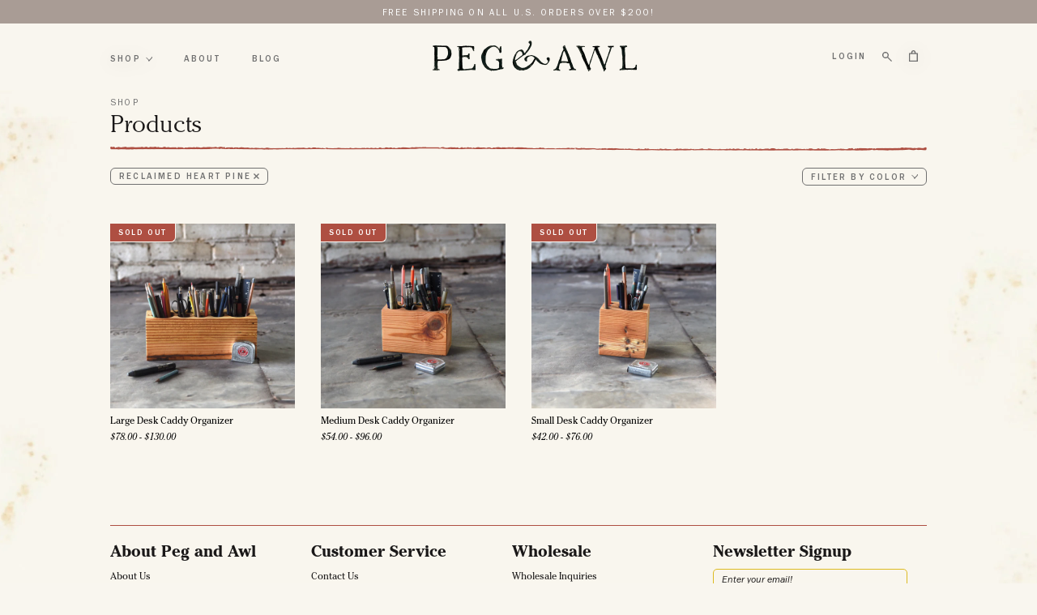

--- FILE ---
content_type: text/html; charset=utf-8
request_url: https://pegandawlbuilt.com/collections/all/color-reclaimed-heart-pine
body_size: 29499
content:
<!doctype html>
<html class="no-js" lang="en">
  <head>
    <meta charset="utf-8">
    <meta http-equiv="X-UA-Compatible" content="IE=edge,chrome=1">
    <meta name="viewport" content="width=device-width, initial-scale=1">
    
    <meta name="description" content="Hand made objects for everyday living, Waxed Canvas Bags, Reclaimed Wood Home Goods, Recycled Metal Jewelry, Hand Bound Journals, Made In USA">

    <link rel="preconnect" href="https://cdn.shopify.com" crossorigin>
<link rel="preconnect" href="https://fonts.shopify.com" crossorigin>
<link rel="preconnect" href="https://monorail-edge.shopifysvc.com"><link rel="canonical" href="https://pegandawlbuilt.com/collections/all/color-reclaimed-heart-pine"><link rel="shortcut icon" href="//pegandawlbuilt.com/cdn/shop/files/favicon5_32x32.png?v=1699887310" type="image/png"><!-- Pending : update in base theme this complete file --><title>Products
&ndash; Tagged &quot;color-Reclaimed Heart Pine&quot;&ndash; Peg and Awl</title><!-- No-Index Pages -->


    <!-- /snippets/social-meta-tags.liquid -->




<meta property="og:site_name" content="Peg and Awl">
<meta property="og:url" content="https://pegandawlbuilt.com/collections/all/color-reclaimed-heart-pine">
<meta property="og:title" content="Products">
<meta property="og:type" content="product.group">
<meta property="og:description" content="Hand made objects for everyday living, Waxed Canvas Bags, Reclaimed Wood Home Goods, Recycled Metal Jewelry, Hand Bound Journals, Made In USA">





  <meta name="twitter:site" content="@pegandawl">

<meta name="twitter:card" content="summary_large_image">
<meta name="twitter:title" content="Products">
<meta name="twitter:description" content="Hand made objects for everyday living, Waxed Canvas Bags, Reclaimed Wood Home Goods, Recycled Metal Jewelry, Hand Bound Journals, Made In USA">

<!-- Meta view port -->
<meta name="viewport" content="width=device-width, initial-scale=1.0, maximum-scale=1.0, user-scalable=no" />
    <!-- Vendor Scripts -->
<script src="//pegandawlbuilt.com/cdn/shop/t/35/assets/_sm-theme-vendor.min.js?v=118054553291122607541695651724" type="text/javascript"></script>
<!-- Initialise Cart.js once the page has loaded -->
<!-- [if gt IE 8]> -->
<script src="//pegandawlbuilt.com/cdn/shop/t/35/assets/rivets-cart.min.js?v=71148455348259262541738014663" type="text/javascript"></script>
<script type="text/javascript">
  CartJS.init({"note":null,"attributes":{},"original_total_price":0,"total_price":0,"total_discount":0,"total_weight":0.0,"item_count":0,"items":[],"requires_shipping":false,"currency":"USD","items_subtotal_price":0,"cart_level_discount_applications":[],"checkout_charge_amount":0}, {"debug": true});
</script>
<!-- PDP Page Variant Selection BEGINS -->

<!-- Custom Styles -->
<link href="//pegandawlbuilt.com/cdn/shop/t/35/assets/_sm-global.css?v=102153498281853944241705614150" rel="stylesheet" type="text/css" media="all" />
<link href="//pegandawlbuilt.com/cdn/shop/t/35/assets/_sm-style.css?v=33179570348387747391713180486" rel="stylesheet" type="text/css" media="all" />

<!-- Custom Scripts -->
<script src="//pegandawlbuilt.com/cdn/shop/t/35/assets/_sm-theme.js?v=22503892385666839431741085895" type="text/javascript"></script>
<script src="//pegandawlbuilt.com/cdn/shop/t/35/assets/theme.js?v=31483510221550664671699451964" defer="defer"></script>
<script src="//pegandawlbuilt.com/cdn/shop/t/35/assets/keyboard-tabbing.js?v=98361899885836960011699451951" defer="defer"></script>
<!-- Vendor Styles -->
<link href="//pegandawlbuilt.com/cdn/shop/t/35/assets/_sm-style-vendor.css?v=96412577022403576981695651724" rel="stylesheet" type="text/css" media="all" />
<!-- Lity CSS -->
<link href="//pegandawlbuilt.com/cdn/shop/t/35/assets/lity.css?v=79789045103631706831695651726" rel="stylesheet" type="text/css" media="all" />

<!-- For customer templates only -->

<!-- Swiper JS and CSS -->

<link href="//pegandawlbuilt.com/cdn/shop/t/35/assets/swiper-bundle.min.css?v=171807505748710421571695651726" rel="stylesheet" type="text/css" media="all" />
<script src="//pegandawlbuilt.com/cdn/shop/t/35/assets/swiper-bundle.min.js?v=76888659337860197441695651726" defer="defer"></script>

    <script>window.performance && window.performance.mark && window.performance.mark('shopify.content_for_header.start');</script><meta name="google-site-verification" content="eMPDUxF_HhEXGagR2BfSKoxn6cb9Hu2YX2x4AFHM06s">
<meta id="shopify-digital-wallet" name="shopify-digital-wallet" content="/1045072/digital_wallets/dialog">
<meta name="shopify-requires-components" content="true" product-ids="7531914559679,7531923964095,7531953127615">
<meta name="shopify-checkout-api-token" content="709c760794ce31658333f9af5ab0b3d9">
<meta id="in-context-paypal-metadata" data-shop-id="1045072" data-venmo-supported="false" data-environment="production" data-locale="en_US" data-paypal-v4="true" data-currency="USD">
<link rel="alternate" type="application/atom+xml" title="Feed" href="/collections/all/color-reclaimed-heart-pine.atom" />
<script async="async" src="/checkouts/internal/preloads.js?locale=en-US"></script>
<link rel="preconnect" href="https://shop.app" crossorigin="anonymous">
<script async="async" src="https://shop.app/checkouts/internal/preloads.js?locale=en-US&shop_id=1045072" crossorigin="anonymous"></script>
<script id="apple-pay-shop-capabilities" type="application/json">{"shopId":1045072,"countryCode":"US","currencyCode":"USD","merchantCapabilities":["supports3DS"],"merchantId":"gid:\/\/shopify\/Shop\/1045072","merchantName":"Peg and Awl","requiredBillingContactFields":["postalAddress","email","phone"],"requiredShippingContactFields":["postalAddress","email","phone"],"shippingType":"shipping","supportedNetworks":["visa","masterCard","amex","discover","elo","jcb"],"total":{"type":"pending","label":"Peg and Awl","amount":"1.00"},"shopifyPaymentsEnabled":true,"supportsSubscriptions":true}</script>
<script id="shopify-features" type="application/json">{"accessToken":"709c760794ce31658333f9af5ab0b3d9","betas":["rich-media-storefront-analytics"],"domain":"pegandawlbuilt.com","predictiveSearch":true,"shopId":1045072,"locale":"en"}</script>
<script>var Shopify = Shopify || {};
Shopify.shop = "pegandawl.myshopify.com";
Shopify.locale = "en";
Shopify.currency = {"active":"USD","rate":"1.0"};
Shopify.country = "US";
Shopify.theme = {"name":"Peg Awl 2.0 | New Theme","id":132760469695,"schema_name":"Godzilla","schema_version":"1.0.0","theme_store_id":null,"role":"main"};
Shopify.theme.handle = "null";
Shopify.theme.style = {"id":null,"handle":null};
Shopify.cdnHost = "pegandawlbuilt.com/cdn";
Shopify.routes = Shopify.routes || {};
Shopify.routes.root = "/";</script>
<script type="module">!function(o){(o.Shopify=o.Shopify||{}).modules=!0}(window);</script>
<script>!function(o){function n(){var o=[];function n(){o.push(Array.prototype.slice.apply(arguments))}return n.q=o,n}var t=o.Shopify=o.Shopify||{};t.loadFeatures=n(),t.autoloadFeatures=n()}(window);</script>
<script>
  window.ShopifyPay = window.ShopifyPay || {};
  window.ShopifyPay.apiHost = "shop.app\/pay";
  window.ShopifyPay.redirectState = null;
</script>
<script id="shop-js-analytics" type="application/json">{"pageType":"collection"}</script>
<script defer="defer" async type="module" src="//pegandawlbuilt.com/cdn/shopifycloud/shop-js/modules/v2/client.init-shop-cart-sync_BT-GjEfc.en.esm.js"></script>
<script defer="defer" async type="module" src="//pegandawlbuilt.com/cdn/shopifycloud/shop-js/modules/v2/chunk.common_D58fp_Oc.esm.js"></script>
<script defer="defer" async type="module" src="//pegandawlbuilt.com/cdn/shopifycloud/shop-js/modules/v2/chunk.modal_xMitdFEc.esm.js"></script>
<script type="module">
  await import("//pegandawlbuilt.com/cdn/shopifycloud/shop-js/modules/v2/client.init-shop-cart-sync_BT-GjEfc.en.esm.js");
await import("//pegandawlbuilt.com/cdn/shopifycloud/shop-js/modules/v2/chunk.common_D58fp_Oc.esm.js");
await import("//pegandawlbuilt.com/cdn/shopifycloud/shop-js/modules/v2/chunk.modal_xMitdFEc.esm.js");

  window.Shopify.SignInWithShop?.initShopCartSync?.({"fedCMEnabled":true,"windoidEnabled":true});

</script>
<script>
  window.Shopify = window.Shopify || {};
  if (!window.Shopify.featureAssets) window.Shopify.featureAssets = {};
  window.Shopify.featureAssets['shop-js'] = {"shop-cart-sync":["modules/v2/client.shop-cart-sync_DZOKe7Ll.en.esm.js","modules/v2/chunk.common_D58fp_Oc.esm.js","modules/v2/chunk.modal_xMitdFEc.esm.js"],"init-fed-cm":["modules/v2/client.init-fed-cm_B6oLuCjv.en.esm.js","modules/v2/chunk.common_D58fp_Oc.esm.js","modules/v2/chunk.modal_xMitdFEc.esm.js"],"shop-cash-offers":["modules/v2/client.shop-cash-offers_D2sdYoxE.en.esm.js","modules/v2/chunk.common_D58fp_Oc.esm.js","modules/v2/chunk.modal_xMitdFEc.esm.js"],"shop-login-button":["modules/v2/client.shop-login-button_QeVjl5Y3.en.esm.js","modules/v2/chunk.common_D58fp_Oc.esm.js","modules/v2/chunk.modal_xMitdFEc.esm.js"],"pay-button":["modules/v2/client.pay-button_DXTOsIq6.en.esm.js","modules/v2/chunk.common_D58fp_Oc.esm.js","modules/v2/chunk.modal_xMitdFEc.esm.js"],"shop-button":["modules/v2/client.shop-button_DQZHx9pm.en.esm.js","modules/v2/chunk.common_D58fp_Oc.esm.js","modules/v2/chunk.modal_xMitdFEc.esm.js"],"avatar":["modules/v2/client.avatar_BTnouDA3.en.esm.js"],"init-windoid":["modules/v2/client.init-windoid_CR1B-cfM.en.esm.js","modules/v2/chunk.common_D58fp_Oc.esm.js","modules/v2/chunk.modal_xMitdFEc.esm.js"],"init-shop-for-new-customer-accounts":["modules/v2/client.init-shop-for-new-customer-accounts_C_vY_xzh.en.esm.js","modules/v2/client.shop-login-button_QeVjl5Y3.en.esm.js","modules/v2/chunk.common_D58fp_Oc.esm.js","modules/v2/chunk.modal_xMitdFEc.esm.js"],"init-shop-email-lookup-coordinator":["modules/v2/client.init-shop-email-lookup-coordinator_BI7n9ZSv.en.esm.js","modules/v2/chunk.common_D58fp_Oc.esm.js","modules/v2/chunk.modal_xMitdFEc.esm.js"],"init-shop-cart-sync":["modules/v2/client.init-shop-cart-sync_BT-GjEfc.en.esm.js","modules/v2/chunk.common_D58fp_Oc.esm.js","modules/v2/chunk.modal_xMitdFEc.esm.js"],"shop-toast-manager":["modules/v2/client.shop-toast-manager_DiYdP3xc.en.esm.js","modules/v2/chunk.common_D58fp_Oc.esm.js","modules/v2/chunk.modal_xMitdFEc.esm.js"],"init-customer-accounts":["modules/v2/client.init-customer-accounts_D9ZNqS-Q.en.esm.js","modules/v2/client.shop-login-button_QeVjl5Y3.en.esm.js","modules/v2/chunk.common_D58fp_Oc.esm.js","modules/v2/chunk.modal_xMitdFEc.esm.js"],"init-customer-accounts-sign-up":["modules/v2/client.init-customer-accounts-sign-up_iGw4briv.en.esm.js","modules/v2/client.shop-login-button_QeVjl5Y3.en.esm.js","modules/v2/chunk.common_D58fp_Oc.esm.js","modules/v2/chunk.modal_xMitdFEc.esm.js"],"shop-follow-button":["modules/v2/client.shop-follow-button_CqMgW2wH.en.esm.js","modules/v2/chunk.common_D58fp_Oc.esm.js","modules/v2/chunk.modal_xMitdFEc.esm.js"],"checkout-modal":["modules/v2/client.checkout-modal_xHeaAweL.en.esm.js","modules/v2/chunk.common_D58fp_Oc.esm.js","modules/v2/chunk.modal_xMitdFEc.esm.js"],"shop-login":["modules/v2/client.shop-login_D91U-Q7h.en.esm.js","modules/v2/chunk.common_D58fp_Oc.esm.js","modules/v2/chunk.modal_xMitdFEc.esm.js"],"lead-capture":["modules/v2/client.lead-capture_BJmE1dJe.en.esm.js","modules/v2/chunk.common_D58fp_Oc.esm.js","modules/v2/chunk.modal_xMitdFEc.esm.js"],"payment-terms":["modules/v2/client.payment-terms_Ci9AEqFq.en.esm.js","modules/v2/chunk.common_D58fp_Oc.esm.js","modules/v2/chunk.modal_xMitdFEc.esm.js"]};
</script>
<script>(function() {
  var isLoaded = false;
  function asyncLoad() {
    if (isLoaded) return;
    isLoaded = true;
    var urls = ["https:\/\/social-referral.appspot.com\/b\/shopify\/load\/confirmation.js?twitter_username=pegandawl\u0026enabled=true\u0026app_uuid=fdec860bc6ab4958\u0026facebook_username=pegandawl\u0026shop=pegandawl.myshopify.com","https:\/\/assets1.adroll.com\/shopify\/latest\/j\/shopify_rolling_bootstrap_v2.js?adroll_adv_id=NXIDIEQABBH4FK3YIVGMQ5\u0026adroll_pix_id=UBRMM3PSI5DH3GUVLLIJSE\u0026shop=pegandawl.myshopify.com"];
    for (var i = 0; i < urls.length; i++) {
      var s = document.createElement('script');
      s.type = 'text/javascript';
      s.async = true;
      s.src = urls[i];
      var x = document.getElementsByTagName('script')[0];
      x.parentNode.insertBefore(s, x);
    }
  };
  if(window.attachEvent) {
    window.attachEvent('onload', asyncLoad);
  } else {
    window.addEventListener('load', asyncLoad, false);
  }
})();</script>
<script id="__st">var __st={"a":1045072,"offset":-18000,"reqid":"172eaa19-ffda-4d0e-a48c-c797fc2c2a6d-1769376539","pageurl":"pegandawlbuilt.com\/collections\/all\/color-reclaimed-heart-pine","u":"1455accbe796","p":"collection"};</script>
<script>window.ShopifyPaypalV4VisibilityTracking = true;</script>
<script id="captcha-bootstrap">!function(){'use strict';const t='contact',e='account',n='new_comment',o=[[t,t],['blogs',n],['comments',n],[t,'customer']],c=[[e,'customer_login'],[e,'guest_login'],[e,'recover_customer_password'],[e,'create_customer']],r=t=>t.map((([t,e])=>`form[action*='/${t}']:not([data-nocaptcha='true']) input[name='form_type'][value='${e}']`)).join(','),a=t=>()=>t?[...document.querySelectorAll(t)].map((t=>t.form)):[];function s(){const t=[...o],e=r(t);return a(e)}const i='password',u='form_key',d=['recaptcha-v3-token','g-recaptcha-response','h-captcha-response',i],f=()=>{try{return window.sessionStorage}catch{return}},m='__shopify_v',_=t=>t.elements[u];function p(t,e,n=!1){try{const o=window.sessionStorage,c=JSON.parse(o.getItem(e)),{data:r}=function(t){const{data:e,action:n}=t;return t[m]||n?{data:e,action:n}:{data:t,action:n}}(c);for(const[e,n]of Object.entries(r))t.elements[e]&&(t.elements[e].value=n);n&&o.removeItem(e)}catch(o){console.error('form repopulation failed',{error:o})}}const l='form_type',E='cptcha';function T(t){t.dataset[E]=!0}const w=window,h=w.document,L='Shopify',v='ce_forms',y='captcha';let A=!1;((t,e)=>{const n=(g='f06e6c50-85a8-45c8-87d0-21a2b65856fe',I='https://cdn.shopify.com/shopifycloud/storefront-forms-hcaptcha/ce_storefront_forms_captcha_hcaptcha.v1.5.2.iife.js',D={infoText:'Protected by hCaptcha',privacyText:'Privacy',termsText:'Terms'},(t,e,n)=>{const o=w[L][v],c=o.bindForm;if(c)return c(t,g,e,D).then(n);var r;o.q.push([[t,g,e,D],n]),r=I,A||(h.body.append(Object.assign(h.createElement('script'),{id:'captcha-provider',async:!0,src:r})),A=!0)});var g,I,D;w[L]=w[L]||{},w[L][v]=w[L][v]||{},w[L][v].q=[],w[L][y]=w[L][y]||{},w[L][y].protect=function(t,e){n(t,void 0,e),T(t)},Object.freeze(w[L][y]),function(t,e,n,w,h,L){const[v,y,A,g]=function(t,e,n){const i=e?o:[],u=t?c:[],d=[...i,...u],f=r(d),m=r(i),_=r(d.filter((([t,e])=>n.includes(e))));return[a(f),a(m),a(_),s()]}(w,h,L),I=t=>{const e=t.target;return e instanceof HTMLFormElement?e:e&&e.form},D=t=>v().includes(t);t.addEventListener('submit',(t=>{const e=I(t);if(!e)return;const n=D(e)&&!e.dataset.hcaptchaBound&&!e.dataset.recaptchaBound,o=_(e),c=g().includes(e)&&(!o||!o.value);(n||c)&&t.preventDefault(),c&&!n&&(function(t){try{if(!f())return;!function(t){const e=f();if(!e)return;const n=_(t);if(!n)return;const o=n.value;o&&e.removeItem(o)}(t);const e=Array.from(Array(32),(()=>Math.random().toString(36)[2])).join('');!function(t,e){_(t)||t.append(Object.assign(document.createElement('input'),{type:'hidden',name:u})),t.elements[u].value=e}(t,e),function(t,e){const n=f();if(!n)return;const o=[...t.querySelectorAll(`input[type='${i}']`)].map((({name:t})=>t)),c=[...d,...o],r={};for(const[a,s]of new FormData(t).entries())c.includes(a)||(r[a]=s);n.setItem(e,JSON.stringify({[m]:1,action:t.action,data:r}))}(t,e)}catch(e){console.error('failed to persist form',e)}}(e),e.submit())}));const S=(t,e)=>{t&&!t.dataset[E]&&(n(t,e.some((e=>e===t))),T(t))};for(const o of['focusin','change'])t.addEventListener(o,(t=>{const e=I(t);D(e)&&S(e,y())}));const B=e.get('form_key'),M=e.get(l),P=B&&M;t.addEventListener('DOMContentLoaded',(()=>{const t=y();if(P)for(const e of t)e.elements[l].value===M&&p(e,B);[...new Set([...A(),...v().filter((t=>'true'===t.dataset.shopifyCaptcha))])].forEach((e=>S(e,t)))}))}(h,new URLSearchParams(w.location.search),n,t,e,['guest_login'])})(!0,!0)}();</script>
<script integrity="sha256-4kQ18oKyAcykRKYeNunJcIwy7WH5gtpwJnB7kiuLZ1E=" data-source-attribution="shopify.loadfeatures" defer="defer" src="//pegandawlbuilt.com/cdn/shopifycloud/storefront/assets/storefront/load_feature-a0a9edcb.js" crossorigin="anonymous"></script>
<script crossorigin="anonymous" defer="defer" src="//pegandawlbuilt.com/cdn/shopifycloud/storefront/assets/shopify_pay/storefront-65b4c6d7.js?v=20250812"></script>
<script data-source-attribution="shopify.dynamic_checkout.dynamic.init">var Shopify=Shopify||{};Shopify.PaymentButton=Shopify.PaymentButton||{isStorefrontPortableWallets:!0,init:function(){window.Shopify.PaymentButton.init=function(){};var t=document.createElement("script");t.src="https://pegandawlbuilt.com/cdn/shopifycloud/portable-wallets/latest/portable-wallets.en.js",t.type="module",document.head.appendChild(t)}};
</script>
<script data-source-attribution="shopify.dynamic_checkout.buyer_consent">
  function portableWalletsHideBuyerConsent(e){var t=document.getElementById("shopify-buyer-consent"),n=document.getElementById("shopify-subscription-policy-button");t&&n&&(t.classList.add("hidden"),t.setAttribute("aria-hidden","true"),n.removeEventListener("click",e))}function portableWalletsShowBuyerConsent(e){var t=document.getElementById("shopify-buyer-consent"),n=document.getElementById("shopify-subscription-policy-button");t&&n&&(t.classList.remove("hidden"),t.removeAttribute("aria-hidden"),n.addEventListener("click",e))}window.Shopify?.PaymentButton&&(window.Shopify.PaymentButton.hideBuyerConsent=portableWalletsHideBuyerConsent,window.Shopify.PaymentButton.showBuyerConsent=portableWalletsShowBuyerConsent);
</script>
<script data-source-attribution="shopify.dynamic_checkout.cart.bootstrap">document.addEventListener("DOMContentLoaded",(function(){function t(){return document.querySelector("shopify-accelerated-checkout-cart, shopify-accelerated-checkout")}if(t())Shopify.PaymentButton.init();else{new MutationObserver((function(e,n){t()&&(Shopify.PaymentButton.init(),n.disconnect())})).observe(document.body,{childList:!0,subtree:!0})}}));
</script>
<link id="shopify-accelerated-checkout-styles" rel="stylesheet" media="screen" href="https://pegandawlbuilt.com/cdn/shopifycloud/portable-wallets/latest/accelerated-checkout-backwards-compat.css" crossorigin="anonymous">
<style id="shopify-accelerated-checkout-cart">
        #shopify-buyer-consent {
  margin-top: 1em;
  display: inline-block;
  width: 100%;
}

#shopify-buyer-consent.hidden {
  display: none;
}

#shopify-subscription-policy-button {
  background: none;
  border: none;
  padding: 0;
  text-decoration: underline;
  font-size: inherit;
  cursor: pointer;
}

#shopify-subscription-policy-button::before {
  box-shadow: none;
}

      </style>

<script>window.performance && window.performance.mark && window.performance.mark('shopify.content_for_header.end');</script>
    
    <link rel="apple-touch-icon" href="//cdn.shopify.com/s/files/1/0104/5072/files/apple-touch-icon.png"/>
    <script>

      document.addEventListener('DOMContentLoaded', function() {
      function formatEuroPrices() {
        // Select all price elements
        const priceElements = document.querySelectorAll('.product-card__price span');
    
        priceElements.forEach(function(element) {
          let priceText = element.textContent.trim();
          
          // Check if the price text starts with the Euro symbol
          if (priceText.startsWith('€')) {
            // Remove the Euro symbol temporarily
            priceText = priceText.substring(1);
            
            // Replace the comma with a dot
            priceText = priceText.replace(',', '.');
            
            // Add the Euro symbol back and update the element
            element.textContent = '€' + priceText;
          }
        });

        const priceCompareElements = document.querySelectorAll('.product-card__price s');
    
        priceCompareElements.forEach(function(element) {
          let priceText = element.textContent.trim();
          
          // Check if the price text starts with the Euro symbol
          if (priceText.startsWith('€')) {
            // Remove the Euro symbol temporarily
            priceText = priceText.substring(1);
            
            // Replace the comma with a dot
            priceText = priceText.replace(',', '.');
            
            // Add the Euro symbol back and update the element
            element.textContent = '€' + priceText;
          }
        });

        pdpPriceElements = document.querySelectorAll('.product-single__prices span');
    
        pdpPriceElements.forEach(function(element) {
          let priceText = element.textContent.trim();
          
          // Check if the price text starts with the Euro symbol
          if (priceText.startsWith('€')) {
            // Remove the Euro symbol temporarily
            priceText = priceText.substring(1);
            
            // Replace the comma with a dot
            priceText = priceText.replace(',', '.');
            
            // Add the Euro symbol back and update the element
            element.textContent = '€' + priceText;
          }
        });

        pdpComPriceElements = document.querySelectorAll('.product-single__prices s');
    
        pdpComPriceElements.forEach(function(element) {
          let priceText = element.textContent.trim();
          
          // Check if the price text starts with the Euro symbol
          if (priceText.startsWith('€')) {
            // Remove the Euro symbol temporarily
            priceText = priceText.substring(1);
            
            // Replace the comma with a dot
            priceText = priceText.replace(',', '.');
            
            // Add the Euro symbol back and update the element
            element.textContent = '€' + priceText;
          }
        });
      }
    
      // Run the formatting function when the page loads
      formatEuroPrices();
    
      // If you're using AJAX to update prices, you might need to run this function again after price updates
      // For example, if you're using Shopify's Ajax API:
      if (typeof Shopify !== 'undefined' && Shopify.onItemAdded) {
        Shopify.onItemAdded = function() {
          formatEuroPrices();
          // ... any other code you want to run when an item is added ...
        };
      }
    });
    
      
    </script>
  <!-- BEGIN app block: shopify://apps/okendo/blocks/theme-settings/bb689e69-ea70-4661-8fb7-ad24a2e23c29 --><!-- BEGIN app snippet: header-metafields -->










    <style data-oke-reviews-version="0.82.1" type="text/css" data-href="https://d3hw6dc1ow8pp2.cloudfront.net/reviews-widget-plus/css/okendo-reviews-styles.9d163ae1.css"></style><style data-oke-reviews-version="0.82.1" type="text/css" data-href="https://d3hw6dc1ow8pp2.cloudfront.net/reviews-widget-plus/css/modules/okendo-star-rating.4cb378a8.css"></style><style data-oke-reviews-version="0.82.1" type="text/css" data-href="https://d3hw6dc1ow8pp2.cloudfront.net/reviews-widget-plus/css/modules/okendo-reviews-keywords.0942444f.css"></style><style data-oke-reviews-version="0.82.1" type="text/css" data-href="https://d3hw6dc1ow8pp2.cloudfront.net/reviews-widget-plus/css/modules/okendo-reviews-summary.a0c9d7d6.css"></style><style type="text/css">.okeReviews[data-oke-container],div.okeReviews{font-size:14px;font-size:var(--oke-text-regular);font-weight:400;font-family:var(--oke-text-fontFamily);line-height:1.6}.okeReviews[data-oke-container] *,.okeReviews[data-oke-container] :after,.okeReviews[data-oke-container] :before,div.okeReviews *,div.okeReviews :after,div.okeReviews :before{box-sizing:border-box}.okeReviews[data-oke-container] h1,.okeReviews[data-oke-container] h2,.okeReviews[data-oke-container] h3,.okeReviews[data-oke-container] h4,.okeReviews[data-oke-container] h5,.okeReviews[data-oke-container] h6,div.okeReviews h1,div.okeReviews h2,div.okeReviews h3,div.okeReviews h4,div.okeReviews h5,div.okeReviews h6{font-size:1em;font-weight:400;line-height:1.4;margin:0}.okeReviews[data-oke-container] ul,div.okeReviews ul{padding:0;margin:0}.okeReviews[data-oke-container] li,div.okeReviews li{list-style-type:none;padding:0}.okeReviews[data-oke-container] p,div.okeReviews p{line-height:1.8;margin:0 0 4px}.okeReviews[data-oke-container] p:last-child,div.okeReviews p:last-child{margin-bottom:0}.okeReviews[data-oke-container] a,div.okeReviews a{text-decoration:none;color:inherit}.okeReviews[data-oke-container] button,div.okeReviews button{border-radius:0;border:0;box-shadow:none;margin:0;width:auto;min-width:auto;padding:0;background-color:transparent;min-height:auto}.okeReviews[data-oke-container] button,.okeReviews[data-oke-container] input,.okeReviews[data-oke-container] select,.okeReviews[data-oke-container] textarea,div.okeReviews button,div.okeReviews input,div.okeReviews select,div.okeReviews textarea{font-family:inherit;font-size:1em}.okeReviews[data-oke-container] label,.okeReviews[data-oke-container] select,div.okeReviews label,div.okeReviews select{display:inline}.okeReviews[data-oke-container] select,div.okeReviews select{width:auto}.okeReviews[data-oke-container] article,.okeReviews[data-oke-container] aside,div.okeReviews article,div.okeReviews aside{margin:0}.okeReviews[data-oke-container] table,div.okeReviews table{background:transparent;border:0;border-collapse:collapse;border-spacing:0;font-family:inherit;font-size:1em;table-layout:auto}.okeReviews[data-oke-container] table td,.okeReviews[data-oke-container] table th,.okeReviews[data-oke-container] table tr,div.okeReviews table td,div.okeReviews table th,div.okeReviews table tr{border:0;font-family:inherit;font-size:1em}.okeReviews[data-oke-container] table td,.okeReviews[data-oke-container] table th,div.okeReviews table td,div.okeReviews table th{background:transparent;font-weight:400;letter-spacing:normal;padding:0;text-align:left;text-transform:none;vertical-align:middle}.okeReviews[data-oke-container] table tr:hover td,.okeReviews[data-oke-container] table tr:hover th,div.okeReviews table tr:hover td,div.okeReviews table tr:hover th{background:transparent}.okeReviews[data-oke-container] fieldset,div.okeReviews fieldset{border:0;padding:0;margin:0;min-width:0}.okeReviews[data-oke-container] img,.okeReviews[data-oke-container] svg,div.okeReviews img,div.okeReviews svg{max-width:none}.okeReviews[data-oke-container] div:empty,div.okeReviews div:empty{display:block}.okeReviews[data-oke-container] .oke-icon:before,div.okeReviews .oke-icon:before{font-family:oke-widget-icons!important;font-style:normal;font-weight:400;font-variant:normal;text-transform:none;line-height:1;-webkit-font-smoothing:antialiased;-moz-osx-font-smoothing:grayscale;color:inherit}.okeReviews[data-oke-container] .oke-icon--select-arrow:before,div.okeReviews .oke-icon--select-arrow:before{content:""}.okeReviews[data-oke-container] .oke-icon--loading:before,div.okeReviews .oke-icon--loading:before{content:""}.okeReviews[data-oke-container] .oke-icon--pencil:before,div.okeReviews .oke-icon--pencil:before{content:""}.okeReviews[data-oke-container] .oke-icon--filter:before,div.okeReviews .oke-icon--filter:before{content:""}.okeReviews[data-oke-container] .oke-icon--play:before,div.okeReviews .oke-icon--play:before{content:""}.okeReviews[data-oke-container] .oke-icon--tick-circle:before,div.okeReviews .oke-icon--tick-circle:before{content:""}.okeReviews[data-oke-container] .oke-icon--chevron-left:before,div.okeReviews .oke-icon--chevron-left:before{content:""}.okeReviews[data-oke-container] .oke-icon--chevron-right:before,div.okeReviews .oke-icon--chevron-right:before{content:""}.okeReviews[data-oke-container] .oke-icon--thumbs-down:before,div.okeReviews .oke-icon--thumbs-down:before{content:""}.okeReviews[data-oke-container] .oke-icon--thumbs-up:before,div.okeReviews .oke-icon--thumbs-up:before{content:""}.okeReviews[data-oke-container] .oke-icon--close:before,div.okeReviews .oke-icon--close:before{content:""}.okeReviews[data-oke-container] .oke-icon--chevron-up:before,div.okeReviews .oke-icon--chevron-up:before{content:""}.okeReviews[data-oke-container] .oke-icon--chevron-down:before,div.okeReviews .oke-icon--chevron-down:before{content:""}.okeReviews[data-oke-container] .oke-icon--star:before,div.okeReviews .oke-icon--star:before{content:""}.okeReviews[data-oke-container] .oke-icon--magnifying-glass:before,div.okeReviews .oke-icon--magnifying-glass:before{content:""}@font-face{font-family:oke-widget-icons;src:url(https://d3hw6dc1ow8pp2.cloudfront.net/reviews-widget-plus/fonts/oke-widget-icons.ttf) format("truetype"),url(https://d3hw6dc1ow8pp2.cloudfront.net/reviews-widget-plus/fonts/oke-widget-icons.woff) format("woff"),url(https://d3hw6dc1ow8pp2.cloudfront.net/reviews-widget-plus/img/oke-widget-icons.bc0d6b0a.svg) format("svg");font-weight:400;font-style:normal;font-display:block}.okeReviews[data-oke-container] .oke-button,div.okeReviews .oke-button{display:inline-block;border-style:solid;border-color:var(--oke-button-borderColor);border-width:var(--oke-button-borderWidth);background-color:var(--oke-button-backgroundColor);line-height:1;padding:12px 24px;margin:0;border-radius:var(--oke-button-borderRadius);color:var(--oke-button-textColor);text-align:center;position:relative;font-weight:var(--oke-button-fontWeight);font-size:var(--oke-button-fontSize);font-family:var(--oke-button-fontFamily);outline:0}.okeReviews[data-oke-container] .oke-button-text,.okeReviews[data-oke-container] .oke-button .oke-icon,div.okeReviews .oke-button-text,div.okeReviews .oke-button .oke-icon{line-height:1}.okeReviews[data-oke-container] .oke-button.oke-is-loading,div.okeReviews .oke-button.oke-is-loading{position:relative}.okeReviews[data-oke-container] .oke-button.oke-is-loading:before,div.okeReviews .oke-button.oke-is-loading:before{font-family:oke-widget-icons!important;font-style:normal;font-weight:400;font-variant:normal;text-transform:none;line-height:1;-webkit-font-smoothing:antialiased;-moz-osx-font-smoothing:grayscale;content:"";color:undefined;font-size:12px;display:inline-block;animation:oke-spin 1s linear infinite;position:absolute;width:12px;height:12px;top:0;left:0;bottom:0;right:0;margin:auto}.okeReviews[data-oke-container] .oke-button.oke-is-loading>*,div.okeReviews .oke-button.oke-is-loading>*{opacity:0}.okeReviews[data-oke-container] .oke-button.oke-is-active,div.okeReviews .oke-button.oke-is-active{background-color:var(--oke-button-backgroundColorActive);color:var(--oke-button-textColorActive);border-color:var(--oke-button-borderColorActive)}.okeReviews[data-oke-container] .oke-button:not(.oke-is-loading),div.okeReviews .oke-button:not(.oke-is-loading){cursor:pointer}.okeReviews[data-oke-container] .oke-button:not(.oke-is-loading):not(.oke-is-active):hover,div.okeReviews .oke-button:not(.oke-is-loading):not(.oke-is-active):hover{background-color:var(--oke-button-backgroundColorHover);color:var(--oke-button-textColorHover);border-color:var(--oke-button-borderColorHover);box-shadow:0 0 0 2px var(--oke-button-backgroundColorHover)}.okeReviews[data-oke-container] .oke-button:not(.oke-is-loading):not(.oke-is-active):active,.okeReviews[data-oke-container] .oke-button:not(.oke-is-loading):not(.oke-is-active):hover:active,div.okeReviews .oke-button:not(.oke-is-loading):not(.oke-is-active):active,div.okeReviews .oke-button:not(.oke-is-loading):not(.oke-is-active):hover:active{background-color:var(--oke-button-backgroundColorActive);color:var(--oke-button-textColorActive);border-color:var(--oke-button-borderColorActive)}.okeReviews[data-oke-container] .oke-title,div.okeReviews .oke-title{font-weight:var(--oke-title-fontWeight);font-size:var(--oke-title-fontSize);font-family:var(--oke-title-fontFamily)}.okeReviews[data-oke-container] .oke-bodyText,div.okeReviews .oke-bodyText{font-weight:var(--oke-bodyText-fontWeight);font-size:var(--oke-bodyText-fontSize);font-family:var(--oke-bodyText-fontFamily)}.okeReviews[data-oke-container] .oke-linkButton,div.okeReviews .oke-linkButton{cursor:pointer;font-weight:700;pointer-events:auto;text-decoration:underline}.okeReviews[data-oke-container] .oke-linkButton:hover,div.okeReviews .oke-linkButton:hover{text-decoration:none}.okeReviews[data-oke-container] .oke-readMore,div.okeReviews .oke-readMore{cursor:pointer;color:inherit;text-decoration:underline}.okeReviews[data-oke-container] .oke-select,div.okeReviews .oke-select{cursor:pointer;background-repeat:no-repeat;background-position-x:100%;background-position-y:50%;border:none;padding:0 24px 0 12px;-moz-appearance:none;appearance:none;color:inherit;-webkit-appearance:none;background-color:transparent;background-image:url("data:image/svg+xml;charset=utf-8,%3Csvg fill='currentColor' xmlns='http://www.w3.org/2000/svg' viewBox='0 0 24 24'%3E%3Cpath d='M7 10l5 5 5-5z'/%3E%3Cpath d='M0 0h24v24H0z' fill='none'/%3E%3C/svg%3E");outline-offset:4px}.okeReviews[data-oke-container] .oke-select:disabled,div.okeReviews .oke-select:disabled{background-color:transparent;background-image:url("data:image/svg+xml;charset=utf-8,%3Csvg fill='%239a9db1' xmlns='http://www.w3.org/2000/svg' viewBox='0 0 24 24'%3E%3Cpath d='M7 10l5 5 5-5z'/%3E%3Cpath d='M0 0h24v24H0z' fill='none'/%3E%3C/svg%3E")}.okeReviews[data-oke-container] .oke-loader,div.okeReviews .oke-loader{position:relative}.okeReviews[data-oke-container] .oke-loader:before,div.okeReviews .oke-loader:before{font-family:oke-widget-icons!important;font-style:normal;font-weight:400;font-variant:normal;text-transform:none;line-height:1;-webkit-font-smoothing:antialiased;-moz-osx-font-smoothing:grayscale;content:"";color:var(--oke-text-secondaryColor);font-size:12px;display:inline-block;animation:oke-spin 1s linear infinite;position:absolute;width:12px;height:12px;top:0;left:0;bottom:0;right:0;margin:auto}.okeReviews[data-oke-container] .oke-a11yText,div.okeReviews .oke-a11yText{border:0;clip:rect(0 0 0 0);height:1px;margin:-1px;overflow:hidden;padding:0;position:absolute;width:1px}.okeReviews[data-oke-container] .oke-hidden,div.okeReviews .oke-hidden{display:none}.okeReviews[data-oke-container] .oke-modal,div.okeReviews .oke-modal{bottom:0;left:0;overflow:auto;position:fixed;right:0;top:0;z-index:2147483647;max-height:100%;background-color:rgba(0,0,0,.5);padding:40px 0 32px}@media only screen and (min-width:1024px){.okeReviews[data-oke-container] .oke-modal,div.okeReviews .oke-modal{display:flex;align-items:center;padding:48px 0}}.okeReviews[data-oke-container] .oke-modal ::-moz-selection,div.okeReviews .oke-modal ::-moz-selection{background-color:rgba(39,45,69,.2)}.okeReviews[data-oke-container] .oke-modal ::selection,div.okeReviews .oke-modal ::selection{background-color:rgba(39,45,69,.2)}.okeReviews[data-oke-container] .oke-modal,.okeReviews[data-oke-container] .oke-modal p,div.okeReviews .oke-modal,div.okeReviews .oke-modal p{color:#272d45}.okeReviews[data-oke-container] .oke-modal-content,div.okeReviews .oke-modal-content{background-color:#fff;margin:auto;position:relative;will-change:transform,opacity;width:calc(100% - 64px)}@media only screen and (min-width:1024px){.okeReviews[data-oke-container] .oke-modal-content,div.okeReviews .oke-modal-content{max-width:1000px}}.okeReviews[data-oke-container] .oke-modal-close,div.okeReviews .oke-modal-close{cursor:pointer;position:absolute;width:32px;height:32px;top:-32px;padding:4px;right:-4px;line-height:1}.okeReviews[data-oke-container] .oke-modal-close:before,div.okeReviews .oke-modal-close:before{font-family:oke-widget-icons!important;font-style:normal;font-weight:400;font-variant:normal;text-transform:none;line-height:1;-webkit-font-smoothing:antialiased;-moz-osx-font-smoothing:grayscale;content:"";color:#fff;font-size:24px;display:inline-block;width:24px;height:24px}.okeReviews[data-oke-container] .oke-modal-overlay,div.okeReviews .oke-modal-overlay{background-color:rgba(43,46,56,.9)}@media only screen and (min-width:1024px){.okeReviews[data-oke-container] .oke-modal--large .oke-modal-content,div.okeReviews .oke-modal--large .oke-modal-content{max-width:1200px}}.okeReviews[data-oke-container] .oke-modal .oke-helpful,.okeReviews[data-oke-container] .oke-modal .oke-helpful-vote-button,.okeReviews[data-oke-container] .oke-modal .oke-reviewContent-date,div.okeReviews .oke-modal .oke-helpful,div.okeReviews .oke-modal .oke-helpful-vote-button,div.okeReviews .oke-modal .oke-reviewContent-date{color:#676986}.oke-modal .okeReviews[data-oke-container].oke-w,.oke-modal div.okeReviews.oke-w{color:#272d45}.okeReviews[data-oke-container] .oke-tag,div.okeReviews .oke-tag{align-items:center;color:#272d45;display:flex;font-size:var(--oke-text-small);font-weight:600;text-align:left;position:relative;z-index:2;background-color:#f4f4f6;padding:4px 6px;border:none;border-radius:4px;gap:6px;line-height:1}.okeReviews[data-oke-container] .oke-tag svg,div.okeReviews .oke-tag svg{fill:currentColor;height:1rem}.okeReviews[data-oke-container] .hooper,div.okeReviews .hooper{height:auto}.okeReviews--left{text-align:left}.okeReviews--right{text-align:right}.okeReviews--center{text-align:center}.okeReviews :not([tabindex="-1"]):focus-visible{outline:5px auto highlight;outline:5px auto -webkit-focus-ring-color}.is-oke-modalOpen{overflow:hidden!important}img.oke-is-error{background-color:var(--oke-shadingColor);background-size:cover;background-position:50% 50%;box-shadow:inset 0 0 0 1px var(--oke-border-color)}@keyframes oke-spin{0%{transform:rotate(0deg)}to{transform:rotate(1turn)}}@keyframes oke-fade-in{0%{opacity:0}to{opacity:1}}
.oke-stars{line-height:1;position:relative;display:inline-block}.oke-stars-background svg{overflow:visible}.oke-stars-foreground{overflow:hidden;position:absolute;top:0;left:0}.oke-sr{display:inline-block;padding-top:var(--oke-starRating-spaceAbove);padding-bottom:var(--oke-starRating-spaceBelow)}.oke-sr .oke-is-clickable{cursor:pointer}.oke-sr--hidden{display:none}.oke-sr-count,.oke-sr-rating,.oke-sr-stars{display:inline-block;vertical-align:middle}.oke-sr-stars{line-height:1;margin-right:8px}.oke-sr-rating{display:none}.oke-sr-count--brackets:before{content:"("}.oke-sr-count--brackets:after{content:")"}
.oke-rk{display:block}.okeReviews[data-oke-container] .oke-reviewsKeywords-heading,div.okeReviews .oke-reviewsKeywords-heading{font-weight:700;margin-bottom:8px}.okeReviews[data-oke-container] .oke-reviewsKeywords-heading-skeleton,div.okeReviews .oke-reviewsKeywords-heading-skeleton{height:calc(var(--oke-button-fontSize) + 4px);width:150px}.okeReviews[data-oke-container] .oke-reviewsKeywords-list,div.okeReviews .oke-reviewsKeywords-list{display:inline-flex;align-items:center;flex-wrap:wrap;gap:4px}.okeReviews[data-oke-container] .oke-reviewsKeywords-list-category,div.okeReviews .oke-reviewsKeywords-list-category{background-color:var(--oke-filter-backgroundColor);color:var(--oke-filter-textColor);border:1px solid var(--oke-filter-borderColor);border-radius:var(--oke-filter-borderRadius);padding:6px 16px;transition:background-color .1s ease-out,border-color .1s ease-out;white-space:nowrap}.okeReviews[data-oke-container] .oke-reviewsKeywords-list-category.oke-is-clickable,div.okeReviews .oke-reviewsKeywords-list-category.oke-is-clickable{cursor:pointer}.okeReviews[data-oke-container] .oke-reviewsKeywords-list-category.oke-is-active,div.okeReviews .oke-reviewsKeywords-list-category.oke-is-active{background-color:var(--oke-filter-backgroundColorActive);color:var(--oke-filter-textColorActive);border-color:var(--oke-filter-borderColorActive)}.okeReviews[data-oke-container] .oke-reviewsKeywords .oke-translateButton,div.okeReviews .oke-reviewsKeywords .oke-translateButton{margin-top:12px}
.oke-rs{display:block}.oke-rs .oke-reviewsSummary.oke-is-preRender .oke-reviewsSummary-summary{-webkit-mask:linear-gradient(180deg,#000 0,#000 40%,transparent 95%,transparent 0) 100% 50%/100% 100% repeat-x;mask:linear-gradient(180deg,#000 0,#000 40%,transparent 95%,transparent 0) 100% 50%/100% 100% repeat-x;max-height:150px}.okeReviews[data-oke-container] .oke-reviewsSummary .oke-tooltip,div.okeReviews .oke-reviewsSummary .oke-tooltip{display:inline-block;font-weight:400}.okeReviews[data-oke-container] .oke-reviewsSummary .oke-tooltip-trigger,div.okeReviews .oke-reviewsSummary .oke-tooltip-trigger{height:15px;width:15px;overflow:hidden;transform:translateY(-10%)}.okeReviews[data-oke-container] .oke-reviewsSummary-heading,div.okeReviews .oke-reviewsSummary-heading{align-items:center;-moz-column-gap:4px;column-gap:4px;display:inline-flex;font-weight:700;margin-bottom:8px}.okeReviews[data-oke-container] .oke-reviewsSummary-heading-skeleton,div.okeReviews .oke-reviewsSummary-heading-skeleton{height:calc(var(--oke-button-fontSize) + 4px);width:150px}.okeReviews[data-oke-container] .oke-reviewsSummary-icon,div.okeReviews .oke-reviewsSummary-icon{fill:currentColor;font-size:14px}.okeReviews[data-oke-container] .oke-reviewsSummary-icon svg,div.okeReviews .oke-reviewsSummary-icon svg{vertical-align:baseline}.okeReviews[data-oke-container] .oke-reviewsSummary-summary.oke-is-truncated,div.okeReviews .oke-reviewsSummary-summary.oke-is-truncated{display:-webkit-box;-webkit-box-orient:vertical;overflow:hidden;text-overflow:ellipsis}</style>

    <script type="application/json" id="oke-reviews-settings">{"subscriberId":"50d1609d-7041-41c4-94dd-c7e918b6c6ea","analyticsSettings":{"isWidgetOnScreenTrackingEnabled":false,"provider":"none"},"widgetSettings":{"global":{"dateSettings":{"format":{"type":"relative"}},"hideOkendoBranding":false,"stars":{"backgroundColor":"#DDBA21","foregroundColor":"#000000","interspace":2,"shape":{"type":"default"},"showBorder":false},"showIncentiveIndicator":false,"searchEnginePaginationEnabled":false,"font":{"fontType":"inherit-from-page"}},"homepageCarousel":{"slidesPerPage":{"large":3,"medium":2},"totalSlides":12,"scrollBehaviour":"slide","style":{"showDates":true,"border":{"color":"#E5E5EB","width":{"value":1,"unit":"px"}},"headingFont":{"hasCustomFontSettings":false},"bodyFont":{"hasCustomFontSettings":false},"arrows":{"color":"#676986","size":{"value":24,"unit":"px"},"enabled":true},"avatar":{"backgroundColor":"#E5E5EB","placeholderTextColor":"#2C3E50","size":{"value":48,"unit":"px"},"enabled":true},"media":{"size":{"value":80,"unit":"px"},"imageGap":{"value":4,"unit":"px"},"enabled":true},"stars":{"height":{"value":18,"unit":"px"}},"productImageSize":{"value":48,"unit":"px"},"layout":{"name":"default","reviewDetailsPosition":"below","showProductName":false,"showAttributeBars":false,"showProductVariantName":false,"showProductDetails":"only-when-grouped"},"highlightColor":"#0E7A82","spaceAbove":{"value":20,"unit":"px"},"text":{"primaryColor":"#2C3E50","fontSizeRegular":{"value":14,"unit":"px"},"fontSizeSmall":{"value":12,"unit":"px"},"secondaryColor":"#676986"},"spaceBelow":{"value":20,"unit":"px"}},"defaultSort":"rating desc","autoPlay":false,"truncation":{"bodyMaxLines":4,"enabled":true,"truncateAll":false}},"mediaCarousel":{"minimumImages":1,"linkText":"Read More","autoPlay":false,"slideSize":"medium","arrowPosition":"outside"},"mediaGrid":{"gridStyleDesktop":{"layout":"default-desktop"},"gridStyleMobile":{"layout":"default-mobile"},"showMoreArrow":{"arrowColor":"#676986","enabled":true,"backgroundColor":"#f4f4f6"},"linkText":"Read More","infiniteScroll":false,"gapSize":{"value":10,"unit":"px"}},"questions":{"initialPageSize":6,"loadMorePageSize":6},"reviewsBadge":{"layout":"large","colorScheme":"dark"},"reviewsTab":{"enabled":false},"reviewsWidget":{"tabs":{"reviews":true,"questions":true},"header":{"columnDistribution":"space-between","verticalAlignment":"top","blocks":[{"columnWidth":"two-thirds","modules":[{"name":"rating-average","layout":"one-line"}],"textAlignment":"left"}]},"style":{"showDates":true,"border":{"color":"#E5E5EB","width":{"value":1,"unit":"px"}},"bodyFont":{"fontSize":{"value":14,"unit":"px"},"fontType":"use-global","fontWeight":400,"hasCustomFontSettings":true},"headingFont":{"fontSize":{"value":18,"unit":"px"},"fontType":"use-global","fontWeight":600,"hasCustomFontSettings":true},"filters":{"backgroundColorActive":"#DDBA21","backgroundColor":"#FCFBF7","borderColor":"#DDBA21","borderRadius":{"value":100,"unit":"px"},"borderColorActive":"#DDBA21","textColorActive":"#FFFFFF","textColor":"#707070","searchHighlightColor":"#B2F9E9"},"avatar":{"backgroundColor":"#E5E5EB","placeholderTextColor":"#2C3E50","size":{"value":48,"unit":"px"},"enabled":true},"stars":{"height":{"value":18,"unit":"px"},"globalOverrideSettings":{"backgroundColor":"#E5E5E5","foregroundColor":"#000000","interspace":2,"showBorder":false}},"shadingColor":"#F9F6EF","productImageSize":{"value":48,"unit":"px"},"button":{"backgroundColorActive":"#DDBA21","borderColorHover":"#DDBA21","backgroundColor":"#FCFBF7","borderColor":"#DDBA21","backgroundColorHover":"#DDBA21","textColorHover":"#FFFFFF","borderRadius":{"value":25,"unit":"px"},"borderWidth":{"value":1,"unit":"px"},"borderColorActive":"#DDBA21","textColorActive":"#FFFFFF","textColor":"#707070","font":{"hasCustomFontSettings":false}},"highlightColor":"#1A1818","spaceAbove":{"value":70,"unit":"px"},"text":{"primaryColor":"#1A1818","fontSizeRegular":{"value":14,"unit":"px"},"fontSizeLarge":{"value":20,"unit":"px"},"fontSizeSmall":{"value":12,"unit":"px"},"secondaryColor":"#1A1818"},"spaceBelow":{"value":70,"unit":"px"},"attributeBar":{"style":"default","backgroundColor":"#D3D4DD","shadingColor":"#9A9DB1","markerColor":"#00CAAA"}},"showWhenEmpty":true,"reviews":{"list":{"layout":{"name":"split","showAttributeBars":false,"showProductVariantName":false,"columnAmount":4,"showProductDetails":"only-when-grouped"},"initialPageSize":4,"media":{"layout":"thumbnail","size":{"value":50,"unit":"px"},"imageGap":{"value":2,"unit":"px"}},"truncation":{"bodyMaxLines":4,"truncateAll":false,"enabled":false},"loadMorePageSize":4},"controls":{"filterMode":"open-always","defaultSort":"has_media desc","writeReviewButtonEnabled":true,"freeTextSearchEnabled":false}}},"starRatings":{"showWhenEmpty":false,"clickBehavior":"scroll-to-widget","style":{"text":{"content":"review-count","style":"number-and-text","brackets":false},"spaceAbove":{"value":0,"unit":"px"},"singleStar":false,"spaceBelow":{"value":0,"unit":"px"},"height":{"value":18,"unit":"px"}}}},"features":{"attributeFiltersEnabled":true,"recorderPlusEnabled":true,"recorderQandaPlusEnabled":true,"reviewsKeywordsEnabled":true}}</script>
            <style id="oke-css-vars">:root{--oke-widget-spaceAbove:70px;--oke-widget-spaceBelow:70px;--oke-starRating-spaceAbove:0;--oke-starRating-spaceBelow:0;--oke-button-backgroundColor:#fcfbf7;--oke-button-backgroundColorHover:#ddba21;--oke-button-backgroundColorActive:#ddba21;--oke-button-textColor:#707070;--oke-button-textColorHover:#fff;--oke-button-textColorActive:#fff;--oke-button-borderColor:#ddba21;--oke-button-borderColorHover:#ddba21;--oke-button-borderColorActive:#ddba21;--oke-button-borderRadius:25px;--oke-button-borderWidth:1px;--oke-button-fontWeight:700;--oke-button-fontSize:var(--oke-text-regular,14px);--oke-button-fontFamily:inherit;--oke-border-color:#e5e5eb;--oke-border-width:1px;--oke-text-primaryColor:#1a1818;--oke-text-secondaryColor:#1a1818;--oke-text-small:12px;--oke-text-regular:14px;--oke-text-large:20px;--oke-text-fontFamily:inherit;--oke-avatar-size:48px;--oke-avatar-backgroundColor:#e5e5eb;--oke-avatar-placeholderTextColor:#2c3e50;--oke-highlightColor:#1a1818;--oke-shadingColor:#f9f6ef;--oke-productImageSize:48px;--oke-attributeBar-shadingColor:#9a9db1;--oke-attributeBar-borderColor:undefined;--oke-attributeBar-backgroundColor:#d3d4dd;--oke-attributeBar-markerColor:#00caaa;--oke-filter-backgroundColor:#fcfbf7;--oke-filter-backgroundColorActive:#ddba21;--oke-filter-borderColor:#ddba21;--oke-filter-borderColorActive:#ddba21;--oke-filter-textColor:#707070;--oke-filter-textColorActive:#fff;--oke-filter-borderRadius:100px;--oke-filter-searchHighlightColor:#b2f9e9;--oke-mediaGrid-chevronColor:#676986;--oke-stars-foregroundColor:#000;--oke-stars-backgroundColor:#ddba21;--oke-stars-borderWidth:0}.oke-w,.oke-modal{--oke-stars-foregroundColor:#000;--oke-stars-backgroundColor:#e5e5e5;--oke-stars-borderWidth:0}.oke-w,oke-modal{--oke-title-fontWeight:600;--oke-title-fontSize:18px;--oke-title-fontFamily:inherit;--oke-bodyText-fontWeight:400;--oke-bodyText-fontSize:14px;--oke-bodyText-fontFamily:inherit}</style>
            <style id="oke-reviews-custom-css">.product_body .oke-sr{margin-bottom:25px}div.okeReviews[data-oke-container] .oke-w-reviews-alerts,div.okeReviews[data-oke-container] .oke-alert-inner{position:initial}</style>
            <template id="oke-reviews-body-template"><svg id="oke-star-symbols" style="display:none!important" data-oke-id="oke-star-symbols"><symbol id="oke-star-empty" style="overflow:visible;"><path id="star-default--empty" fill="var(--oke-stars-backgroundColor)" stroke="var(--oke-stars-borderColor)" stroke-width="var(--oke-stars-borderWidth)" d="M3.34 13.86c-.48.3-.76.1-.63-.44l1.08-4.56L.26 5.82c-.42-.36-.32-.7.24-.74l4.63-.37L6.92.39c.2-.52.55-.52.76 0l1.8 4.32 4.62.37c.56.05.67.37.24.74l-3.53 3.04 1.08 4.56c.13.54-.14.74-.63.44L7.3 11.43l-3.96 2.43z"/></symbol><symbol id="oke-star-filled" style="overflow:visible;"><path id="star-default--filled" fill="var(--oke-stars-foregroundColor)" stroke="var(--oke-stars-borderColor)" stroke-width="var(--oke-stars-borderWidth)" d="M3.34 13.86c-.48.3-.76.1-.63-.44l1.08-4.56L.26 5.82c-.42-.36-.32-.7.24-.74l4.63-.37L6.92.39c.2-.52.55-.52.76 0l1.8 4.32 4.62.37c.56.05.67.37.24.74l-3.53 3.04 1.08 4.56c.13.54-.14.74-.63.44L7.3 11.43l-3.96 2.43z"/></symbol></svg></template><script>document.addEventListener('readystatechange',() =>{Array.from(document.getElementById('oke-reviews-body-template')?.content.children)?.forEach(function(child){if(!Array.from(document.body.querySelectorAll('[data-oke-id='.concat(child.getAttribute('data-oke-id'),']'))).length){document.body.prepend(child)}})},{once:true});</script>













<!-- END app snippet -->

<!-- BEGIN app snippet: widget-plus-initialisation-script -->




    <script async id="okendo-reviews-script" src="https://d3hw6dc1ow8pp2.cloudfront.net/reviews-widget-plus/js/okendo-reviews.js"></script>

<!-- END app snippet -->


<!-- END app block --><!-- BEGIN app block: shopify://apps/klaviyo-email-marketing-sms/blocks/klaviyo-onsite-embed/2632fe16-c075-4321-a88b-50b567f42507 -->












  <script async src="https://static.klaviyo.com/onsite/js/PmrKCL/klaviyo.js?company_id=PmrKCL"></script>
  <script>!function(){if(!window.klaviyo){window._klOnsite=window._klOnsite||[];try{window.klaviyo=new Proxy({},{get:function(n,i){return"push"===i?function(){var n;(n=window._klOnsite).push.apply(n,arguments)}:function(){for(var n=arguments.length,o=new Array(n),w=0;w<n;w++)o[w]=arguments[w];var t="function"==typeof o[o.length-1]?o.pop():void 0,e=new Promise((function(n){window._klOnsite.push([i].concat(o,[function(i){t&&t(i),n(i)}]))}));return e}}})}catch(n){window.klaviyo=window.klaviyo||[],window.klaviyo.push=function(){var n;(n=window._klOnsite).push.apply(n,arguments)}}}}();</script>

  




  <script>
    window.klaviyoReviewsProductDesignMode = false
  </script>







<!-- END app block --><meta property="og:image" content="https://cdn.shopify.com/s/files/1/0104/5072/files/peg-awl-logo_c752c27d-60ba-4ff7-8f3a-1577a668705f.png?height=628&pad_color=f9f6ef&v=1673009115&width=1200" />
<meta property="og:image:secure_url" content="https://cdn.shopify.com/s/files/1/0104/5072/files/peg-awl-logo_c752c27d-60ba-4ff7-8f3a-1577a668705f.png?height=628&pad_color=f9f6ef&v=1673009115&width=1200" />
<meta property="og:image:width" content="1200" />
<meta property="og:image:height" content="628" />
<link href="https://monorail-edge.shopifysvc.com" rel="dns-prefetch">
<script>(function(){if ("sendBeacon" in navigator && "performance" in window) {try {var session_token_from_headers = performance.getEntriesByType('navigation')[0].serverTiming.find(x => x.name == '_s').description;} catch {var session_token_from_headers = undefined;}var session_cookie_matches = document.cookie.match(/_shopify_s=([^;]*)/);var session_token_from_cookie = session_cookie_matches && session_cookie_matches.length === 2 ? session_cookie_matches[1] : "";var session_token = session_token_from_headers || session_token_from_cookie || "";function handle_abandonment_event(e) {var entries = performance.getEntries().filter(function(entry) {return /monorail-edge.shopifysvc.com/.test(entry.name);});if (!window.abandonment_tracked && entries.length === 0) {window.abandonment_tracked = true;var currentMs = Date.now();var navigation_start = performance.timing.navigationStart;var payload = {shop_id: 1045072,url: window.location.href,navigation_start,duration: currentMs - navigation_start,session_token,page_type: "collection"};window.navigator.sendBeacon("https://monorail-edge.shopifysvc.com/v1/produce", JSON.stringify({schema_id: "online_store_buyer_site_abandonment/1.1",payload: payload,metadata: {event_created_at_ms: currentMs,event_sent_at_ms: currentMs}}));}}window.addEventListener('pagehide', handle_abandonment_event);}}());</script>
<script id="web-pixels-manager-setup">(function e(e,d,r,n,o){if(void 0===o&&(o={}),!Boolean(null===(a=null===(i=window.Shopify)||void 0===i?void 0:i.analytics)||void 0===a?void 0:a.replayQueue)){var i,a;window.Shopify=window.Shopify||{};var t=window.Shopify;t.analytics=t.analytics||{};var s=t.analytics;s.replayQueue=[],s.publish=function(e,d,r){return s.replayQueue.push([e,d,r]),!0};try{self.performance.mark("wpm:start")}catch(e){}var l=function(){var e={modern:/Edge?\/(1{2}[4-9]|1[2-9]\d|[2-9]\d{2}|\d{4,})\.\d+(\.\d+|)|Firefox\/(1{2}[4-9]|1[2-9]\d|[2-9]\d{2}|\d{4,})\.\d+(\.\d+|)|Chrom(ium|e)\/(9{2}|\d{3,})\.\d+(\.\d+|)|(Maci|X1{2}).+ Version\/(15\.\d+|(1[6-9]|[2-9]\d|\d{3,})\.\d+)([,.]\d+|)( \(\w+\)|)( Mobile\/\w+|) Safari\/|Chrome.+OPR\/(9{2}|\d{3,})\.\d+\.\d+|(CPU[ +]OS|iPhone[ +]OS|CPU[ +]iPhone|CPU IPhone OS|CPU iPad OS)[ +]+(15[._]\d+|(1[6-9]|[2-9]\d|\d{3,})[._]\d+)([._]\d+|)|Android:?[ /-](13[3-9]|1[4-9]\d|[2-9]\d{2}|\d{4,})(\.\d+|)(\.\d+|)|Android.+Firefox\/(13[5-9]|1[4-9]\d|[2-9]\d{2}|\d{4,})\.\d+(\.\d+|)|Android.+Chrom(ium|e)\/(13[3-9]|1[4-9]\d|[2-9]\d{2}|\d{4,})\.\d+(\.\d+|)|SamsungBrowser\/([2-9]\d|\d{3,})\.\d+/,legacy:/Edge?\/(1[6-9]|[2-9]\d|\d{3,})\.\d+(\.\d+|)|Firefox\/(5[4-9]|[6-9]\d|\d{3,})\.\d+(\.\d+|)|Chrom(ium|e)\/(5[1-9]|[6-9]\d|\d{3,})\.\d+(\.\d+|)([\d.]+$|.*Safari\/(?![\d.]+ Edge\/[\d.]+$))|(Maci|X1{2}).+ Version\/(10\.\d+|(1[1-9]|[2-9]\d|\d{3,})\.\d+)([,.]\d+|)( \(\w+\)|)( Mobile\/\w+|) Safari\/|Chrome.+OPR\/(3[89]|[4-9]\d|\d{3,})\.\d+\.\d+|(CPU[ +]OS|iPhone[ +]OS|CPU[ +]iPhone|CPU IPhone OS|CPU iPad OS)[ +]+(10[._]\d+|(1[1-9]|[2-9]\d|\d{3,})[._]\d+)([._]\d+|)|Android:?[ /-](13[3-9]|1[4-9]\d|[2-9]\d{2}|\d{4,})(\.\d+|)(\.\d+|)|Mobile Safari.+OPR\/([89]\d|\d{3,})\.\d+\.\d+|Android.+Firefox\/(13[5-9]|1[4-9]\d|[2-9]\d{2}|\d{4,})\.\d+(\.\d+|)|Android.+Chrom(ium|e)\/(13[3-9]|1[4-9]\d|[2-9]\d{2}|\d{4,})\.\d+(\.\d+|)|Android.+(UC? ?Browser|UCWEB|U3)[ /]?(15\.([5-9]|\d{2,})|(1[6-9]|[2-9]\d|\d{3,})\.\d+)\.\d+|SamsungBrowser\/(5\.\d+|([6-9]|\d{2,})\.\d+)|Android.+MQ{2}Browser\/(14(\.(9|\d{2,})|)|(1[5-9]|[2-9]\d|\d{3,})(\.\d+|))(\.\d+|)|K[Aa][Ii]OS\/(3\.\d+|([4-9]|\d{2,})\.\d+)(\.\d+|)/},d=e.modern,r=e.legacy,n=navigator.userAgent;return n.match(d)?"modern":n.match(r)?"legacy":"unknown"}(),u="modern"===l?"modern":"legacy",c=(null!=n?n:{modern:"",legacy:""})[u],f=function(e){return[e.baseUrl,"/wpm","/b",e.hashVersion,"modern"===e.buildTarget?"m":"l",".js"].join("")}({baseUrl:d,hashVersion:r,buildTarget:u}),m=function(e){var d=e.version,r=e.bundleTarget,n=e.surface,o=e.pageUrl,i=e.monorailEndpoint;return{emit:function(e){var a=e.status,t=e.errorMsg,s=(new Date).getTime(),l=JSON.stringify({metadata:{event_sent_at_ms:s},events:[{schema_id:"web_pixels_manager_load/3.1",payload:{version:d,bundle_target:r,page_url:o,status:a,surface:n,error_msg:t},metadata:{event_created_at_ms:s}}]});if(!i)return console&&console.warn&&console.warn("[Web Pixels Manager] No Monorail endpoint provided, skipping logging."),!1;try{return self.navigator.sendBeacon.bind(self.navigator)(i,l)}catch(e){}var u=new XMLHttpRequest;try{return u.open("POST",i,!0),u.setRequestHeader("Content-Type","text/plain"),u.send(l),!0}catch(e){return console&&console.warn&&console.warn("[Web Pixels Manager] Got an unhandled error while logging to Monorail."),!1}}}}({version:r,bundleTarget:l,surface:e.surface,pageUrl:self.location.href,monorailEndpoint:e.monorailEndpoint});try{o.browserTarget=l,function(e){var d=e.src,r=e.async,n=void 0===r||r,o=e.onload,i=e.onerror,a=e.sri,t=e.scriptDataAttributes,s=void 0===t?{}:t,l=document.createElement("script"),u=document.querySelector("head"),c=document.querySelector("body");if(l.async=n,l.src=d,a&&(l.integrity=a,l.crossOrigin="anonymous"),s)for(var f in s)if(Object.prototype.hasOwnProperty.call(s,f))try{l.dataset[f]=s[f]}catch(e){}if(o&&l.addEventListener("load",o),i&&l.addEventListener("error",i),u)u.appendChild(l);else{if(!c)throw new Error("Did not find a head or body element to append the script");c.appendChild(l)}}({src:f,async:!0,onload:function(){if(!function(){var e,d;return Boolean(null===(d=null===(e=window.Shopify)||void 0===e?void 0:e.analytics)||void 0===d?void 0:d.initialized)}()){var d=window.webPixelsManager.init(e)||void 0;if(d){var r=window.Shopify.analytics;r.replayQueue.forEach((function(e){var r=e[0],n=e[1],o=e[2];d.publishCustomEvent(r,n,o)})),r.replayQueue=[],r.publish=d.publishCustomEvent,r.visitor=d.visitor,r.initialized=!0}}},onerror:function(){return m.emit({status:"failed",errorMsg:"".concat(f," has failed to load")})},sri:function(e){var d=/^sha384-[A-Za-z0-9+/=]+$/;return"string"==typeof e&&d.test(e)}(c)?c:"",scriptDataAttributes:o}),m.emit({status:"loading"})}catch(e){m.emit({status:"failed",errorMsg:(null==e?void 0:e.message)||"Unknown error"})}}})({shopId: 1045072,storefrontBaseUrl: "https://pegandawlbuilt.com",extensionsBaseUrl: "https://extensions.shopifycdn.com/cdn/shopifycloud/web-pixels-manager",monorailEndpoint: "https://monorail-edge.shopifysvc.com/unstable/produce_batch",surface: "storefront-renderer",enabledBetaFlags: ["2dca8a86"],webPixelsConfigList: [{"id":"1669398719","configuration":"{\"accountID\":\"PmrKCL\",\"webPixelConfig\":\"eyJlbmFibGVBZGRlZFRvQ2FydEV2ZW50cyI6IHRydWV9\"}","eventPayloadVersion":"v1","runtimeContext":"STRICT","scriptVersion":"524f6c1ee37bacdca7657a665bdca589","type":"APP","apiClientId":123074,"privacyPurposes":["ANALYTICS","MARKETING"],"dataSharingAdjustments":{"protectedCustomerApprovalScopes":["read_customer_address","read_customer_email","read_customer_name","read_customer_personal_data","read_customer_phone"]}},{"id":"490569919","configuration":"{\"config\":\"{\\\"pixel_id\\\":\\\"G-9Y9564ZWS4\\\",\\\"target_country\\\":\\\"US\\\",\\\"gtag_events\\\":[{\\\"type\\\":\\\"purchase\\\",\\\"action_label\\\":\\\"G-9Y9564ZWS4\\\"},{\\\"type\\\":\\\"page_view\\\",\\\"action_label\\\":\\\"G-9Y9564ZWS4\\\"},{\\\"type\\\":\\\"view_item\\\",\\\"action_label\\\":\\\"G-9Y9564ZWS4\\\"},{\\\"type\\\":\\\"search\\\",\\\"action_label\\\":\\\"G-9Y9564ZWS4\\\"},{\\\"type\\\":\\\"add_to_cart\\\",\\\"action_label\\\":\\\"G-9Y9564ZWS4\\\"},{\\\"type\\\":\\\"begin_checkout\\\",\\\"action_label\\\":\\\"G-9Y9564ZWS4\\\"},{\\\"type\\\":\\\"add_payment_info\\\",\\\"action_label\\\":\\\"G-9Y9564ZWS4\\\"}],\\\"enable_monitoring_mode\\\":false}\"}","eventPayloadVersion":"v1","runtimeContext":"OPEN","scriptVersion":"b2a88bafab3e21179ed38636efcd8a93","type":"APP","apiClientId":1780363,"privacyPurposes":[],"dataSharingAdjustments":{"protectedCustomerApprovalScopes":["read_customer_address","read_customer_email","read_customer_name","read_customer_personal_data","read_customer_phone"]}},{"id":"278167743","configuration":"{\"advertisableEid\":\"NXIDIEQABBH4FK3YIVGMQ5\",\"pixelEid\":\"UBRMM3PSI5DH3GUVLLIJSE\"}","eventPayloadVersion":"v1","runtimeContext":"STRICT","scriptVersion":"ba1ef5286d067b01e04bdc37410b8082","type":"APP","apiClientId":1005866,"privacyPurposes":["ANALYTICS","MARKETING","SALE_OF_DATA"],"dataSharingAdjustments":{"protectedCustomerApprovalScopes":["read_customer_address","read_customer_email","read_customer_name","read_customer_personal_data","read_customer_phone"]}},{"id":"211321023","configuration":"{\"pixel_id\":\"1659822357639782\",\"pixel_type\":\"facebook_pixel\",\"metaapp_system_user_token\":\"-\"}","eventPayloadVersion":"v1","runtimeContext":"OPEN","scriptVersion":"ca16bc87fe92b6042fbaa3acc2fbdaa6","type":"APP","apiClientId":2329312,"privacyPurposes":["ANALYTICS","MARKETING","SALE_OF_DATA"],"dataSharingAdjustments":{"protectedCustomerApprovalScopes":["read_customer_address","read_customer_email","read_customer_name","read_customer_personal_data","read_customer_phone"]}},{"id":"shopify-app-pixel","configuration":"{}","eventPayloadVersion":"v1","runtimeContext":"STRICT","scriptVersion":"0450","apiClientId":"shopify-pixel","type":"APP","privacyPurposes":["ANALYTICS","MARKETING"]},{"id":"shopify-custom-pixel","eventPayloadVersion":"v1","runtimeContext":"LAX","scriptVersion":"0450","apiClientId":"shopify-pixel","type":"CUSTOM","privacyPurposes":["ANALYTICS","MARKETING"]}],isMerchantRequest: false,initData: {"shop":{"name":"Peg and Awl","paymentSettings":{"currencyCode":"USD"},"myshopifyDomain":"pegandawl.myshopify.com","countryCode":"US","storefrontUrl":"https:\/\/pegandawlbuilt.com"},"customer":null,"cart":null,"checkout":null,"productVariants":[],"purchasingCompany":null},},"https://pegandawlbuilt.com/cdn","fcfee988w5aeb613cpc8e4bc33m6693e112",{"modern":"","legacy":""},{"shopId":"1045072","storefrontBaseUrl":"https:\/\/pegandawlbuilt.com","extensionBaseUrl":"https:\/\/extensions.shopifycdn.com\/cdn\/shopifycloud\/web-pixels-manager","surface":"storefront-renderer","enabledBetaFlags":"[\"2dca8a86\"]","isMerchantRequest":"false","hashVersion":"fcfee988w5aeb613cpc8e4bc33m6693e112","publish":"custom","events":"[[\"page_viewed\",{}],[\"collection_viewed\",{\"collection\":{\"id\":\"\",\"title\":\"Products\",\"productVariants\":[{\"price\":{\"amount\":86.0,\"currencyCode\":\"USD\"},\"product\":{\"title\":\"Large Desk Caddy Organizer\",\"vendor\":\"Peg and Awl\",\"id\":\"7531914559679\",\"untranslatedTitle\":\"Large Desk Caddy Organizer\",\"url\":\"\/products\/desk-caddy-organizer-large\",\"type\":\"Wood\"},\"id\":\"42464214057151\",\"image\":{\"src\":\"\/\/pegandawlbuilt.com\/cdn\/shop\/products\/DCL1_c16c7607-954b-4f5c-b5d7-cec603a764e3.jpg?v=1699623284\"},\"sku\":\"DCLP\",\"title\":\"Reclaimed Heart Pine \/ No Engraving\",\"untranslatedTitle\":\"Reclaimed Heart Pine \/ No Engraving\"},{\"price\":{\"amount\":60.0,\"currencyCode\":\"USD\"},\"product\":{\"title\":\"Medium Desk Caddy Organizer\",\"vendor\":\"Peg and Awl\",\"id\":\"7531923964095\",\"untranslatedTitle\":\"Medium Desk Caddy Organizer\",\"url\":\"\/products\/medium-desk-caddy-organizer\",\"type\":\"Wood\"},\"id\":\"42464230637759\",\"image\":{\"src\":\"\/\/pegandawlbuilt.com\/cdn\/shop\/products\/Desk-Caddy-Medium-Peg-and-Awl_04_6316e41a-67a4-4446-87d3-f76b8695bc8a.jpg?v=1693249927\"},\"sku\":\"DCMP\",\"title\":\"Reclaimed Heart Pine \/ No Engraving\",\"untranslatedTitle\":\"Reclaimed Heart Pine \/ No Engraving\"},{\"price\":{\"amount\":44.0,\"currencyCode\":\"USD\"},\"product\":{\"title\":\"Small Desk Caddy Organizer\",\"vendor\":\"Peg and Awl\",\"id\":\"7531953127615\",\"untranslatedTitle\":\"Small Desk Caddy Organizer\",\"url\":\"\/products\/small-desk-caddy-organizer\",\"type\":\"Wood\"},\"id\":\"42464278249663\",\"image\":{\"src\":\"\/\/pegandawlbuilt.com\/cdn\/shop\/products\/Desk-Caddy-Small-Peg-and-Awl_15_bd858314-7ba8-44d5-a629-7d44c77b2744.jpg?v=1723903091\"},\"sku\":\"DCSP\",\"title\":\"Reclaimed Heart Pine \/ No Engraving\",\"untranslatedTitle\":\"Reclaimed Heart Pine \/ No Engraving\"}]}}]]"});</script><script>
  window.ShopifyAnalytics = window.ShopifyAnalytics || {};
  window.ShopifyAnalytics.meta = window.ShopifyAnalytics.meta || {};
  window.ShopifyAnalytics.meta.currency = 'USD';
  var meta = {"products":[{"id":7531914559679,"gid":"gid:\/\/shopify\/Product\/7531914559679","vendor":"Peg and Awl","type":"Wood","handle":"desk-caddy-organizer-large","variants":[{"id":42464214057151,"price":8600,"name":"Large Desk Caddy Organizer - Reclaimed Heart Pine \/ No Engraving","public_title":"Reclaimed Heart Pine \/ No Engraving","sku":"DCLP"},{"id":42464214089919,"price":9600,"name":"Large Desk Caddy Organizer - Reclaimed Heart Pine \/ Name","public_title":"Reclaimed Heart Pine \/ Name","sku":"DCLPNA"},{"id":42464214122687,"price":10600,"name":"Large Desk Caddy Organizer - Reclaimed Heart Pine \/ Quote","public_title":"Reclaimed Heart Pine \/ Quote","sku":"DCLPQTE"},{"id":42464214155455,"price":7800,"name":"Large Desk Caddy Organizer - Maple \/ No Engraving","public_title":"Maple \/ No Engraving","sku":"DCLM"},{"id":42464214188223,"price":8800,"name":"Large Desk Caddy Organizer - Maple \/ Name","public_title":"Maple \/ Name","sku":"DCLMNA"},{"id":42464214220991,"price":9800,"name":"Large Desk Caddy Organizer - Maple \/ Quote","public_title":"Maple \/ Quote","sku":"DCLMQTE"},{"id":42464214253759,"price":11000,"name":"Large Desk Caddy Organizer - Walnut \/ No Engraving","public_title":"Walnut \/ No Engraving","sku":"DCLW"},{"id":42464214286527,"price":12000,"name":"Large Desk Caddy Organizer - Walnut \/ Name","public_title":"Walnut \/ Name","sku":"DCLWNA"},{"id":42464214352063,"price":13000,"name":"Large Desk Caddy Organizer - Walnut \/ Quote","public_title":"Walnut \/ Quote","sku":"DCLWQTE"},{"id":42464214384831,"price":9000,"name":"Large Desk Caddy Organizer - Blackened Maple \/ No Engraving","public_title":"Blackened Maple \/ No Engraving","sku":"DCLB"},{"id":42464214417599,"price":10000,"name":"Large Desk Caddy Organizer - Blackened Maple \/ Name","public_title":"Blackened Maple \/ Name","sku":"DCLBNA"},{"id":42464214450367,"price":11000,"name":"Large Desk Caddy Organizer - Blackened Maple \/ Quote","public_title":"Blackened Maple \/ Quote","sku":"DCLBQTE"}],"remote":false},{"id":7531923964095,"gid":"gid:\/\/shopify\/Product\/7531923964095","vendor":"Peg and Awl","type":"Wood","handle":"medium-desk-caddy-organizer","variants":[{"id":42464230637759,"price":6000,"name":"Medium Desk Caddy Organizer - Reclaimed Heart Pine \/ No Engraving","public_title":"Reclaimed Heart Pine \/ No Engraving","sku":"DCMP"},{"id":42464230670527,"price":7000,"name":"Medium Desk Caddy Organizer - Reclaimed Heart Pine \/ Name","public_title":"Reclaimed Heart Pine \/ Name","sku":"DCMPNA"},{"id":42464230703295,"price":8000,"name":"Medium Desk Caddy Organizer - Reclaimed Heart Pine \/ Quote","public_title":"Reclaimed Heart Pine \/ Quote","sku":"DCMPQTE"},{"id":42464230736063,"price":5400,"name":"Medium Desk Caddy Organizer - Maple \/ No Engraving","public_title":"Maple \/ No Engraving","sku":"DCMM"},{"id":42464230768831,"price":6400,"name":"Medium Desk Caddy Organizer - Maple \/ Name","public_title":"Maple \/ Name","sku":"DCMMNA"},{"id":42464230801599,"price":7400,"name":"Medium Desk Caddy Organizer - Maple \/ Quote","public_title":"Maple \/ Quote","sku":"DCMMQTE"},{"id":42464230834367,"price":7600,"name":"Medium Desk Caddy Organizer - Walnut \/ No Engraving","public_title":"Walnut \/ No Engraving","sku":"DCMW"},{"id":42464230867135,"price":8600,"name":"Medium Desk Caddy Organizer - Walnut \/ Name","public_title":"Walnut \/ Name","sku":"DCMWNA"},{"id":42464230899903,"price":9600,"name":"Medium Desk Caddy Organizer - Walnut \/ Quote","public_title":"Walnut \/ Quote","sku":"DCMWQTE"},{"id":42464230932671,"price":6200,"name":"Medium Desk Caddy Organizer - Blackened Maple \/ No Engraving","public_title":"Blackened Maple \/ No Engraving","sku":"DCMB"},{"id":42464230965439,"price":7200,"name":"Medium Desk Caddy Organizer - Blackened Maple \/ Name","public_title":"Blackened Maple \/ Name","sku":"DCMBNA"},{"id":42464230998207,"price":8200,"name":"Medium Desk Caddy Organizer - Blackened Maple \/ Quote","public_title":"Blackened Maple \/ Quote","sku":"DCMBQTE"}],"remote":false},{"id":7531953127615,"gid":"gid:\/\/shopify\/Product\/7531953127615","vendor":"Peg and Awl","type":"Wood","handle":"small-desk-caddy-organizer","variants":[{"id":42464278249663,"price":4400,"name":"Small Desk Caddy Organizer - Reclaimed Heart Pine \/ No Engraving","public_title":"Reclaimed Heart Pine \/ No Engraving","sku":"DCSP"},{"id":42464278282431,"price":5400,"name":"Small Desk Caddy Organizer - Reclaimed Heart Pine \/ Name","public_title":"Reclaimed Heart Pine \/ Name","sku":"DCSPNA"},{"id":42464278315199,"price":6400,"name":"Small Desk Caddy Organizer - Reclaimed Heart Pine \/ Quote","public_title":"Reclaimed Heart Pine \/ Quote","sku":"DCSPQTE"},{"id":42464278347967,"price":4200,"name":"Small Desk Caddy Organizer - Maple \/ No Engraving","public_title":"Maple \/ No Engraving","sku":"DCSM"},{"id":42464278380735,"price":5200,"name":"Small Desk Caddy Organizer - Maple \/ Name","public_title":"Maple \/ Name","sku":"DCSMNA"},{"id":42464278413503,"price":6200,"name":"Small Desk Caddy Organizer - Maple \/ Quote","public_title":"Maple \/ Quote","sku":"DCSMQTE"},{"id":42464278446271,"price":5600,"name":"Small Desk Caddy Organizer - Walnut \/ No Engraving","public_title":"Walnut \/ No Engraving","sku":"DCSW"},{"id":42464278479039,"price":6600,"name":"Small Desk Caddy Organizer - Walnut \/ Name","public_title":"Walnut \/ Name","sku":"DCSWNA"},{"id":42464278511807,"price":7600,"name":"Small Desk Caddy Organizer - Walnut \/ Quote","public_title":"Walnut \/ Quote","sku":"DCSWQTE"},{"id":42464278544575,"price":4600,"name":"Small Desk Caddy Organizer - Blackened Maple \/ No Engraving","public_title":"Blackened Maple \/ No Engraving","sku":"DCSB"},{"id":42464278577343,"price":5600,"name":"Small Desk Caddy Organizer - Blackened Maple \/ Name","public_title":"Blackened Maple \/ Name","sku":"DCSBNA"},{"id":42464278610111,"price":6600,"name":"Small Desk Caddy Organizer - Blackened Maple \/ Quote","public_title":"Blackened Maple \/ Quote","sku":"DCSBQTE"}],"remote":false}],"page":{"pageType":"collection","requestId":"172eaa19-ffda-4d0e-a48c-c797fc2c2a6d-1769376539"}};
  for (var attr in meta) {
    window.ShopifyAnalytics.meta[attr] = meta[attr];
  }
</script>
<script class="analytics">
  (function () {
    var customDocumentWrite = function(content) {
      var jquery = null;

      if (window.jQuery) {
        jquery = window.jQuery;
      } else if (window.Checkout && window.Checkout.$) {
        jquery = window.Checkout.$;
      }

      if (jquery) {
        jquery('body').append(content);
      }
    };

    var hasLoggedConversion = function(token) {
      if (token) {
        return document.cookie.indexOf('loggedConversion=' + token) !== -1;
      }
      return false;
    }

    var setCookieIfConversion = function(token) {
      if (token) {
        var twoMonthsFromNow = new Date(Date.now());
        twoMonthsFromNow.setMonth(twoMonthsFromNow.getMonth() + 2);

        document.cookie = 'loggedConversion=' + token + '; expires=' + twoMonthsFromNow;
      }
    }

    var trekkie = window.ShopifyAnalytics.lib = window.trekkie = window.trekkie || [];
    if (trekkie.integrations) {
      return;
    }
    trekkie.methods = [
      'identify',
      'page',
      'ready',
      'track',
      'trackForm',
      'trackLink'
    ];
    trekkie.factory = function(method) {
      return function() {
        var args = Array.prototype.slice.call(arguments);
        args.unshift(method);
        trekkie.push(args);
        return trekkie;
      };
    };
    for (var i = 0; i < trekkie.methods.length; i++) {
      var key = trekkie.methods[i];
      trekkie[key] = trekkie.factory(key);
    }
    trekkie.load = function(config) {
      trekkie.config = config || {};
      trekkie.config.initialDocumentCookie = document.cookie;
      var first = document.getElementsByTagName('script')[0];
      var script = document.createElement('script');
      script.type = 'text/javascript';
      script.onerror = function(e) {
        var scriptFallback = document.createElement('script');
        scriptFallback.type = 'text/javascript';
        scriptFallback.onerror = function(error) {
                var Monorail = {
      produce: function produce(monorailDomain, schemaId, payload) {
        var currentMs = new Date().getTime();
        var event = {
          schema_id: schemaId,
          payload: payload,
          metadata: {
            event_created_at_ms: currentMs,
            event_sent_at_ms: currentMs
          }
        };
        return Monorail.sendRequest("https://" + monorailDomain + "/v1/produce", JSON.stringify(event));
      },
      sendRequest: function sendRequest(endpointUrl, payload) {
        // Try the sendBeacon API
        if (window && window.navigator && typeof window.navigator.sendBeacon === 'function' && typeof window.Blob === 'function' && !Monorail.isIos12()) {
          var blobData = new window.Blob([payload], {
            type: 'text/plain'
          });

          if (window.navigator.sendBeacon(endpointUrl, blobData)) {
            return true;
          } // sendBeacon was not successful

        } // XHR beacon

        var xhr = new XMLHttpRequest();

        try {
          xhr.open('POST', endpointUrl);
          xhr.setRequestHeader('Content-Type', 'text/plain');
          xhr.send(payload);
        } catch (e) {
          console.log(e);
        }

        return false;
      },
      isIos12: function isIos12() {
        return window.navigator.userAgent.lastIndexOf('iPhone; CPU iPhone OS 12_') !== -1 || window.navigator.userAgent.lastIndexOf('iPad; CPU OS 12_') !== -1;
      }
    };
    Monorail.produce('monorail-edge.shopifysvc.com',
      'trekkie_storefront_load_errors/1.1',
      {shop_id: 1045072,
      theme_id: 132760469695,
      app_name: "storefront",
      context_url: window.location.href,
      source_url: "//pegandawlbuilt.com/cdn/s/trekkie.storefront.8d95595f799fbf7e1d32231b9a28fd43b70c67d3.min.js"});

        };
        scriptFallback.async = true;
        scriptFallback.src = '//pegandawlbuilt.com/cdn/s/trekkie.storefront.8d95595f799fbf7e1d32231b9a28fd43b70c67d3.min.js';
        first.parentNode.insertBefore(scriptFallback, first);
      };
      script.async = true;
      script.src = '//pegandawlbuilt.com/cdn/s/trekkie.storefront.8d95595f799fbf7e1d32231b9a28fd43b70c67d3.min.js';
      first.parentNode.insertBefore(script, first);
    };
    trekkie.load(
      {"Trekkie":{"appName":"storefront","development":false,"defaultAttributes":{"shopId":1045072,"isMerchantRequest":null,"themeId":132760469695,"themeCityHash":"17395094432556377218","contentLanguage":"en","currency":"USD","eventMetadataId":"5b495775-862f-4061-8f23-d47967fbcf60"},"isServerSideCookieWritingEnabled":true,"monorailRegion":"shop_domain","enabledBetaFlags":["65f19447"]},"Session Attribution":{},"S2S":{"facebookCapiEnabled":true,"source":"trekkie-storefront-renderer","apiClientId":580111}}
    );

    var loaded = false;
    trekkie.ready(function() {
      if (loaded) return;
      loaded = true;

      window.ShopifyAnalytics.lib = window.trekkie;

      var originalDocumentWrite = document.write;
      document.write = customDocumentWrite;
      try { window.ShopifyAnalytics.merchantGoogleAnalytics.call(this); } catch(error) {};
      document.write = originalDocumentWrite;

      window.ShopifyAnalytics.lib.page(null,{"pageType":"collection","requestId":"172eaa19-ffda-4d0e-a48c-c797fc2c2a6d-1769376539","shopifyEmitted":true});

      var match = window.location.pathname.match(/checkouts\/(.+)\/(thank_you|post_purchase)/)
      var token = match? match[1]: undefined;
      if (!hasLoggedConversion(token)) {
        setCookieIfConversion(token);
        window.ShopifyAnalytics.lib.track("Viewed Product Category",{"currency":"USD","category":"Collection: all","collectionName":"all","nonInteraction":true},undefined,undefined,{"shopifyEmitted":true});
      }
    });


        var eventsListenerScript = document.createElement('script');
        eventsListenerScript.async = true;
        eventsListenerScript.src = "//pegandawlbuilt.com/cdn/shopifycloud/storefront/assets/shop_events_listener-3da45d37.js";
        document.getElementsByTagName('head')[0].appendChild(eventsListenerScript);

})();</script>
  <script>
  if (!window.ga || (window.ga && typeof window.ga !== 'function')) {
    window.ga = function ga() {
      (window.ga.q = window.ga.q || []).push(arguments);
      if (window.Shopify && window.Shopify.analytics && typeof window.Shopify.analytics.publish === 'function') {
        window.Shopify.analytics.publish("ga_stub_called", {}, {sendTo: "google_osp_migration"});
      }
      console.error("Shopify's Google Analytics stub called with:", Array.from(arguments), "\nSee https://help.shopify.com/manual/promoting-marketing/pixels/pixel-migration#google for more information.");
    };
    if (window.Shopify && window.Shopify.analytics && typeof window.Shopify.analytics.publish === 'function') {
      window.Shopify.analytics.publish("ga_stub_initialized", {}, {sendTo: "google_osp_migration"});
    }
  }
</script>
<script
  defer
  src="https://pegandawlbuilt.com/cdn/shopifycloud/perf-kit/shopify-perf-kit-3.0.4.min.js"
  data-application="storefront-renderer"
  data-shop-id="1045072"
  data-render-region="gcp-us-east1"
  data-page-type="collection"
  data-theme-instance-id="132760469695"
  data-theme-name="Godzilla"
  data-theme-version="1.0.0"
  data-monorail-region="shop_domain"
  data-resource-timing-sampling-rate="10"
  data-shs="true"
  data-shs-beacon="true"
  data-shs-export-with-fetch="true"
  data-shs-logs-sample-rate="1"
  data-shs-beacon-endpoint="https://pegandawlbuilt.com/api/collect"
></script>
</head>

  <body class="template-collection">
    <div id="shopify-section-announcement" class="shopify-section">
  <!-- Announcement -->
  
    <div class="announcement-bar" style="background-color: #a99c95;">
      <div class="container-1052 flex-align-center relative">
        <div class="js__announcement-slider slider">
          <div class="swiper-wrapper">
            
              
                
                  <div class="slide swiper-slide">
                    <p>FREE shipping on all U.S. orders over $200!</p>
                  </div>
                
              
            
          </div>
        </div>
      </div>
    </div>
    <script>
      $('body').addClass('announcement-visible');
    </script>
  



</div>
    <div id="shopify-section-header" class="shopify-section">
  
<header class="js__main-header">
  
    

    <div class="main-header">
        <div class="container-1052 flex-align-center">
            <!-- To be visible from ipad-->
            <div class="outer-wrapper">
            <div class="mobile-hamburger">
                <button id="hamburger" type="button">
                    <span><svg xmlns="http://www.w3.org/2000/svg" width="18" height="15.051" viewBox="0 0 18 15.051">
    <g data-name="Menu Icon">
        <path data-name="Bottom Line" transform="translate(0 13.05)" style="fill:#707070" d="M0 0h18v2H0z"/>
        <path data-name="Middle Line" transform="translate(0 6.54)" style="fill:#707070" d="M0 0h18v2H0z"/>
        <path data-name="Top Line" style="fill:#707070" d="M0 0h18v2H0z"/>
    </g>
</svg>
</span>
                    <span class="close"><svg xmlns="http://www.w3.org/2000/svg" width="14.142" height="14.142" viewBox="0 0 14.142 14.142">
    <g data-name="Close Icon">
        <path data-name="Middle Line" transform="rotate(-45 15.364 6.364)" style="fill:#707070" d="M0 0h18v2H0z"/>
        <path data-name="Middle Line" transform="rotate(45 .707 1.707)" style="fill:#707070" d="M0 0h18v2H0z"/>
    </g>
</svg>
</span>
                </button>
            </div>
            <!-- Main Nav -->
            <div class="navbar-collapse" id="navbarNavDropdown">

                
                
                
                <nav class="main-menu">
                    <ul class="flex-justify-center">
  
  
  
  
  <!-- If first child menus are there -->
  
  <li
    class="has-sub-nav has-sub-nav-0"
    aria-haspopup="true">
    <a href="/collections" title=" Shop" class="site-nav__link accordion-toggle"
      data-meganav-type="parent" aria-controls="MenuParent-1" aria-expanded="false" >
     
       Shop
         <img src="//pegandawlbuilt.com/cdn/shop/t/35/assets/icon-menu-arrow.png?v=26330960014011085941695651725" alt="">
    </a>
    
    
    
    <div class="sub-nav accordion-content ">
      
        <ul>
          
          
          
          <li>
            
            
            
            
            
            
            
            
            
            
            
           
            
            <a href="/collections/bags-1" data-meganav-type="parent" aria-controls="MenuParent-1"
              aria-expanded="false" >
              
                
                  
                  <img loading="lazy"  src="https://cld.accentuate.io/74129540/1671640993750/icon-bag.webp?v=1671640993750&options=">
               
                
              
              Bags
            </a>
            
            
            
           
          </li>
          
          
          
          <li>
            
            
            
            
            
            
            
            
            
            
            
           
            
            <a href="/collections/stationary" data-meganav-type="parent" aria-controls="MenuParent-1"
              aria-expanded="false" >
              
                
                  
                  <img loading="lazy"  src="https://cld.accentuate.io/448996623/1672996533046/9House.png?v=1695070810631&options=">
               
                
              
              Studio
            </a>
            
            
            
           
          </li>
          
          
          
          <li>
            
            
            
            
            
            
            
            
            
            
            
           
            
            <a href="/collections/furniture" data-meganav-type="parent" aria-controls="MenuParent-1"
              aria-expanded="false" >
              
                
                  
                  <img loading="lazy"  src="https://cld.accentuate.io/150851485719/1698678835213/FurnitureIcon-TransparentBG_01.png?v=1698678835214&options=">
               
                
              
              Furniture
            </a>
            
            
            
           
          </li>
          
          
          
          <li>
            
            
            
            
            
            
            
            
            
            
            
           
            
            <a href="/pages/themes-collection" data-meganav-type="parent" aria-controls="MenuParent-1"
              aria-expanded="false" >
              
                
               
                
               
               
               
                
               <img src="//pegandawlbuilt.com/cdn/shop/files/ThemesIcon-TransparentBG_01_60x60.png?v=1698679226">
               
               
               
               
         
               
                
               
               
               
               
               
                
               
             
               
                
               
               
                
               
               
                
               
               
                
               
               
               
               
                
              
              Themes
            </a>
            
            
            
           
          </li>
          
          
          
          <li>
            
            
            
            
            
            
            
            
            
            
            
           
            
            <a href="/collections/jewelry-1" data-meganav-type="parent" aria-controls="MenuParent-1"
              aria-expanded="false" >
              
                
                  
                  <img loading="lazy"  src="https://cld.accentuate.io/74131844/1671641422164/icon-jewelry.webp?v=1671641422164&options=">
               
                
              
              Jewelry
            </a>
            
            
            
           
          </li>
          
          
          
          <li>
            
            
            
            
            
            
            
            
            
            
            
           
            
            <a href="/collections/art" data-meganav-type="parent" aria-controls="MenuParent-1"
              aria-expanded="false" >
              
                
                  
                  <img loading="lazy"  src="https://cld.accentuate.io/282590937279/1671641498147/icon-art.webp?v=1671641498147&options=">
               
                
              
              Art
            </a>
            
            
            
           
          </li>
          
          
          
          <li>
            
            
            
            
            
            
            
            
            
            
            
           
            
            <a href="/collections/of-a-kind-1" data-meganav-type="parent" aria-controls="MenuParent-1"
              aria-expanded="false" >
              
                
                  
                  <img loading="lazy"  src="https://cld.accentuate.io/75010756/1698079063422/OfAKinds.png?v=1698079063422&options=">
               
                
              
              Of a Kinds
            </a>
            
            
            
           
          </li>
          
          
          
          <li>
            
            
            
            
            
            
            
            
            
            
            
           
            
            <a href="/collections/other-makers" data-meganav-type="parent" aria-controls="MenuParent-1"
              aria-expanded="false" >
              
                
                  
                  <img loading="lazy"  src="https://cld.accentuate.io/338546983103/1738612561069/Inky-Figure.png?v=1738612561069&options=">
               
                
              
              Other Makers
            </a>
            
            
            
           
          </li>
          
          
          
          <li>
            
            
            
            
            
            
            
            
            
            
            
           
            
            <a href="/pages/new-products" data-meganav-type="parent" aria-controls="MenuParent-1"
              aria-expanded="false" >
              
                
               
                
               
               
               
               
                
               <img src="//pegandawlbuilt.com/cdn/shop/files/CurledPearlIcon_60x60.png?v=1718638142">
               
               
         
               
                
               
               
               
               
               
                
               
             
               
                
               
               
                
               
               
                
               
               
                
               
               
               
               
                
              
              New!
            </a>
            
            
            
           
          </li>
          
        
        
        </ul>
        
    </div>
    
    
  </li>
  
  
  
  <!-- If NO child menus are there -->
  <li>
    <a href="/pages/about-us-2-0" title="About">
      About
    </a>
  </li>
  
  
  
  <!-- If NO child menus are there -->
  <li>
    <a href="/pages/blog-custom-2-0" title="Blog">
      Blog
    </a>
  </li>
  
  
  <li class="block-980">
    
        <a href="/account/login" title="Log In">
            Login
            
        </a>
</li>
</ul>
                </nav>
                <div class="mobile-bottom-menu block-980">
                    

                </div>
            </div>
        </div>
            <!-- Logo -->
            <div class="header-logo relative">
                <a href="/" itemprop="url" alt="Peg and Awl" title="Logo">
                    
                    <img src="//pegandawlbuilt.com/cdn/shop/files/peg-awl-logo.png?v=1665510305" class="logo" alt="Peg and Awl Logo"
                        loading="lazy">
                    <img src="//pegandawlbuilt.com/cdn/shop/files/peg-awl-logo.png?v=1665510305" class="mobile-logo"
                        alt="Peg and Awl Logo" loading="lazy">

                    
                </a>
            </div>
            <!-- Account, Cart -->
            <ul class="right-nav flex-align-center">
                <li class="ipad-none">
                    
                        <a href="/account/login" title="Log In">
                            Login
                            
                        </a>
                </li>
                <li class="search-li">
                    <a href="javascript:;" class="js__search search-icon" title="Search"><svg xmlns="http://www.w3.org/2000/svg" width="11.565" height="11.565" viewBox="0 0 11.565 11.564">
  <defs>
      <clipPath id="9hm6djki5a">
          <path data-name="Rectangle 47" style="fill:#707070" d="M0 0h11.565v11.564H0z"/>
      </clipPath>
  </defs>
  <g data-name="Group 58" style="clip-path:url(#9hm6djki5a)">
      <path data-name="Path 41" d="m11.565 10.624-4.6-4.6a3.846 3.846 0 1 0-.941.941l4.6 4.6zM3.829 6.329a2.5 2.5 0 1 1 2.5-2.5 2.5 2.5 0 0 1-2.5 2.5" style="fill:#707070"/>
  </g>
</svg>

                    </a>

                    <div class="none-980">
                    <div class="header-search-section js__header-search-section">


                        <form method="get" action="/search" class="flex-align-center relative" data-form-type="">
                            <input type="hidden" class="search-item" name="type" value="product">

                            <input class="search search-field" type="search" placeholder="" value="" id="search-field" aria-label="Search" name="q">
                            <a href="javascript:;" class="js__search"> <svg xmlns="http://www.w3.org/2000/svg" width="11.565" height="11.565" viewBox="0 0 11.565 11.564">
  <defs>
      <clipPath id="9hm6djki5a">
          <path data-name="Rectangle 47" style="fill:#707070" d="M0 0h11.565v11.564H0z"/>
      </clipPath>
  </defs>
  <g data-name="Group 58" style="clip-path:url(#9hm6djki5a)">
      <path data-name="Path 41" d="m11.565 10.624-4.6-4.6a3.846 3.846 0 1 0-.941.941l4.6 4.6zM3.829 6.329a2.5 2.5 0 1 1 2.5-2.5 2.5 2.5 0 0 1-2.5 2.5" style="fill:#707070"/>
  </g>
</svg>
</a>
                        </form>
                    </div>
                </div>
                    
                </li>

                <li>
                    <a class="js__cart-expand js__update-cart-icon cart  0 " href="/cart" title="cart">
                        <svg xmlns="http://www.w3.org/2000/svg" width="11.411" height="14.852" viewBox="0 0 11.411 14.852">
  <path data-name="Path 163" d="M8.839 3.757a4.71 4.71 0 0 0-.791-2.634A2.675 2.675 0 0 0 5.716 0C3.548 0 2.575 1.814 2.572 3.757H0v11.095h11.411V3.757zM4.6 2.235A1.1 1.1 0 0 1 5.716 1.4a1.038 1.038 0 0 1 1.059.717 4.334 4.334 0 0 1 .267 1.64H4.369A4.645 4.645 0 0 1 4.6 2.235m5.481 11.291H1.327V5.083h8.758z" style="fill:#707070"/>
</svg>

                        
                        <svg class="activecart" xmlns="http://www.w3.org/2000/svg" xmlns:xlink="http://www.w3.org/1999/xlink" version="1.1" x="0px" y="0px" viewBox="0 0 11.4 14.9" style="enable-background:new 0 0 11.4 14.9;" xml:space="preserve">
                            <style type="text/css">
                                .st0{display:none;}
                                .st1{display:inline;fill:#FFFFFF;stroke:#000000;stroke-miterlimit:10;}
                                .st2{fill:#707070;}
                            </style>
                            <g id="Layer_2" class="st0">
                                <path class="st1" d="M4.8,6.1C3,9.5,2.2,12.6,3,13.1s3.1-1.9,4.9-5.2s2.6-6.5,1.7-6.9C9.1,0.6,8,1.4,6.9,3C6.2,3.8,5.5,4.9,4.8,6.1   z"/>
                                <path class="st1" d="M9.4,4.6C7.6,5.4,6.9,3,6.9,3"/>
                                <path class="st1" d="M8.1,7.5c0,0-2.8,0.5-3.2-1.7"/>
                                <path class="st1" d="M6.1,10.7c0,0-2.1,0.4-2.5-1.8"/>
                            </g>
                            <g id="Layer_3">
                                <rect y="4.6" class="st2" width="11.4" height="10.2"/>
                            </g>
                            <g id="Layer_1">
                                <path class="st2" d="M8.8,3.8c0-0.9-0.3-1.9-0.8-2.6C7.5,0.4,6.6-0.1,5.7,0C3.5,0,2.6,1.8,2.6,3.8H0v11.1h11.4V3.8H8.8z M4.6,2.2   c0.1-0.5,0.6-0.9,1.1-0.8c0.5,0,0.9,0.3,1.1,0.7C7,2.6,7.1,3.2,7,3.8H4.4C4.4,3.2,4.4,2.7,4.6,2.2 M10.1,13.5H1.3V5.1h8.8   L10.1,13.5z"/>
                            </g>
                            </svg>
                          
                        <span class="js__ajax-cart-count cart-count">
                            0</span>
                    </a>
                    
<div id="CartSidebar" class="cart-sidebar">
  <!-- header-->
  <div class="cart-sidebar__header flex-space-between">
    <p class="h3">
     
    Your Cart
    </p>
   
    <div class="free-shipping js__progressbar_visiblity hide">
      <!-- Free Shipping Values from Schema -->
      <span class="hide js__free-shipping-limit"> </span>
      <!-- Free Shipping Message (When the value is reached) -->
      <p><span class="js__free-shipping-message" style="display: none;"></span><span
          class="js__free-shipping-limit-message" style="display: none;"> You are <strong
            class="js__free-shipping-remaning-amount"></strong> away from free
          shipping.</span></p>
      <div class="free-shipping__progress-bar js__free-shipping__progress-bar"><span></span></div>
    </div>
  </div>

  <!-- Items List -->
  <div class="cart-sidebar__middle">
    <ul class="added-products js__ajax-products-bind">
      <!-- Looping of items -->
      
    </ul>
    <!-- Frequently Bought Together Product List -->
    <div class="freq-product-list js__freq-bought-products hide">
      <p></p>
      <ul class="js__top-cart-addons">
        <li class="flex-wrap" data-handler="" data-attr-variantid=>
          <div class="image-section">
            <a href="" title="">
              product image
              <img class="lazyload" data-src="//pegandawlbuilt.com/cdn/shopifycloud/storefront/assets/no-image-2048-a2addb12.gif"
                alt="">
            </a>
          </div>
          <div class="content">
            <h5>
              <a href="" title=""></a>
            </h5>
            <p></p>
            <a title="Add" data-attr-variantid= class="btn-black js__addon-add-to-cart ">add</a>
            <div class="flex-align-center hide">
              <!-- <select name="" id="">
                <option value="">1 bottle • 500ml (16.9)</option>
                <option value="">2 bottle • 500ml (16.9)</option>
                <option value="">3 bottle • 500ml (16.9)</option>
              </select> -->
            </div>
        </li>
        <li class="flex-wrap" data-handler="" data-attr-variantid=>
          <div class="image-section">
            <a href="" title="">
              product image
              <img class="lazyload" data-src="//pegandawlbuilt.com/cdn/shopifycloud/storefront/assets/no-image-2048-a2addb12.gif"
                alt="">
            </a>
          </div>
          <div class="content">
            <h5>
              <a href="" title=""></a>
            </h5>
            <p></p>
            <a title="Add" data-attr-variantid= class="btn-black js__addon-add-to-cart ">add</a>
            <div class="flex-align-center hide">
              <!-- <select name="" id="">
                <option value="">1 bottle • 500ml (16.9)</option>
                <option value="">2 bottle • 500ml (16.9)</option>
                <option value="">3 bottle • 500ml (16.9)</option>
              </select> -->
            </div>
        </li>
      </ul>
    </div>
  </div>
  <!-- Footer Actions -->
  <div class="cart-sidebar__footer ">
    <div class="js__top-cart-form-actions">
    <div class="cart-total flex-space-between">
      <span>subtotal</span>
      <span class="subtotal js__ajax-cart-total"></span>
    </div>
    <!-- Footer Actions -->
    <div class="js__top-cart-form-actions width-100">
      <form action="/cart" method="post" class="">
        <a   href="/cart">  <button class="btn--primary small" type="button" id="checkout" name="checkout"> Go to cart</button></a>
      </form>
    
    </div>
  </div>
  </div>
</div>

<script>
  var cartAjaxItems = [
    
  ];
</script>
                </li>
            </ul>
        </div>
        <div class="block-980">
            <div class="header-search-section js__header-search-section">
            <div class="search-form-section flex">
            <a class="close-search js__search search-icon"></a>
           <form method="get" action="/search" role="search" class="flex-align-center relative" data-form-type="">
                <input type="hidden" class="search-item" name="type" value="product">

                <input class="search search-field" type="text" id="search-field"  value="" placeholder="" aria-label="Search" name="q">
               
            </form>
        </div>
        <div class="search-results-outer">
            <div class="search-results">
            </div>
        </div>
        </div>
        </div>
    </div>
    <!-- Mini Cart -->
    <div id="cart_overlay"></div>

</header>

</div>

    <div class="page-container drawer-page-content" id="PageContainer">
      <main class="main-content js-focus-hidden" id="MainContent" role="main" tabindex="-1">
        <div id="shopify-section-collection-template" class="shopify-section"><span class="hide js__collection-url">/collections/all</span>

  <div class="inner-hero-section js__secondary-nav collection-page">
    <div class="container-1052">
      <div class="title">
        <ul class="breadcrump ipad-none">
          <li><a href="/collections" title="shop">Shop</a></li>
          
          
        </ul>

        <h2>
          
          
            Products
          
        </h2>
      </div>
      
    </div>
  </div>
  <div class="collection" data-section-id="collection-template" data-section-type="collection-template">
    <div class="container-1052">
      <div class="filter-section-outer flex">
        <span class="selected-color js__selected-color"> <span>Button Text</span><a class="close"></a></span>
        <div class="filter-section flex">
          

          
            <div class="custom-dropdown js__custom-dropdown hide">
              <p class="selected uppercase ">Filter by Color</p>
              <div class="custom-dropdown-content">
                <p class=" uppercase">Filter by Color</p>
                
                  <ul class="tag-filters">
                    <li class="tag-filters__item all-color-li active">
                      <a
                        href="javascript:;"
                        data-color="All colors"
                        title="All colors"
                      >
                        <div class="icon">
                          <img src="//pegandawlbuilt.com/cdn/shop/t/35/assets/dummy-color.png?v=17687150613671163861695651725" alt="">
                        </div>
                        <span>All colors</span>
                      </a>
                    </li>
                    
                      
                    
                      
                    
                      
                    
                      
                    
                      
                    
                      
                    
                      
                    
                      
                    
                      
                    
                      
                    
                      
                    
                      
                    
                      
                    
                      
                    
                      
                    
                      
                    
                      
                    
                      
                    
                      
                    
                      
                    
                      
                    
                      
                    
                      
                    
                      
                    
                      
                    
                      
                    
                      
                    
                      
                    
                      
                    
                      
                    
                      
                    
                      
                    
                      
                    
                      
                    
                      
                    
                      
                    
                      
                    
                      
                    
                      
                    
                      
                    
                      
                    
                      
                    
                      
                    
                      
                    
                      
                    
                      
                    
                      
                    
                      
                    
                      
                    
                      
                    
                      
                    
                      
                    
                      
                    
                      
                    
                      
                    
                      
                    
                      
                    
                      
                    
                      
                    
                      
                    
                      
                    
                      
                    
                      
                    
                      
                    
                      
                    
                      
                    
                      
                    
                      
                    
                      
                    
                      
                    
                      
                    
                      
                    
                      
                    
                      
                    
                      
                        <script>
                          $('.js__custom-dropdown').removeClass('hide');
                        </script>

                        
                        
                          <li class="tag-filters__item">
                            <a
                              href="
                                                                                                                                                                                                                                                                                                                                                                                                                                                                                                                                                                                                                                /collections/all/color-all-black
                              "
                              data-color="All Black"
                              title="All Black"
                            >
                              <div class="icon">
                                <img src="//pegandawlbuilt.com/cdn/shop/t/35/assets/dummy-color.png?v=17687150613671163861695651725" alt="">
                              </div>
                              <span>All Black</span>
                            </a>
                          </li>
                        
                      
                    
                      
                        <script>
                          $('.js__custom-dropdown').removeClass('hide');
                        </script>

                        
                        
                          <li class="tag-filters__item">
                            <a
                              href="
                                                                                                                                                                                                                                                                                                                                                                                                                                                                                                                                                                                                                                /collections/all/color-almond
                              "
                              data-color="Almond"
                              title="Almond"
                            >
                              <div class="icon">
                                <img src="//pegandawlbuilt.com/cdn/shop/t/35/assets/dummy-color.png?v=17687150613671163861695651725" alt="">
                              </div>
                              <span>Almond</span>
                            </a>
                          </li>
                        
                      
                    
                      
                        <script>
                          $('.js__custom-dropdown').removeClass('hide');
                        </script>

                        
                        
                          <li class="tag-filters__item">
                            <a
                              href="
                                                                                                                                                                                                                                                                                                                                                                                                                                                                                                                                                                                                                                /collections/all/color-birch
                              "
                              data-color="Birch"
                              title="Birch"
                            >
                              <div class="icon">
                                <img src="//pegandawlbuilt.com/cdn/shop/t/35/assets/dummy-color.png?v=17687150613671163861695651725" alt="">
                              </div>
                              <span>Birch</span>
                            </a>
                          </li>
                        
                      
                    
                      
                        <script>
                          $('.js__custom-dropdown').removeClass('hide');
                        </script>

                        
                        
                          <li class="tag-filters__item">
                            <a
                              href="
                                                                                                                                                                                                                                                                                                                                                                                                                                                                                                                                                                                                                                /collections/all/color-black
                              "
                              data-color="black"
                              title="black"
                            >
                              <div class="icon">
                                <img src="//pegandawlbuilt.com/cdn/shop/t/35/assets/dummy-color.png?v=17687150613671163861695651725" alt="">
                              </div>
                              <span>black</span>
                            </a>
                          </li>
                        
                      
                    
                      
                        <script>
                          $('.js__custom-dropdown').removeClass('hide');
                        </script>

                        
                        
                          <li class="tag-filters__item">
                            <a
                              href="
                                                                                                                                                                                                                                                                                                                                                                                                                                                                                                                                                                                                                                /collections/all/color-blackened-maple
                              "
                              data-color="Blackened Maple"
                              title="Blackened Maple"
                            >
                              <div class="icon">
                                <img src="//pegandawlbuilt.com/cdn/shop/t/35/assets/dummy-color.png?v=17687150613671163861695651725" alt="">
                              </div>
                              <span>Blackened Maple</span>
                            </a>
                          </li>
                        
                      
                    
                      
                        <script>
                          $('.js__custom-dropdown').removeClass('hide');
                        </script>

                        
                        
                          <li class="tag-filters__item">
                            <a
                              href="
                                                                                                                                                                                                                                                                                                                                                                                                                                                                                                                                                                                                                                /collections/all/color-bronze
                              "
                              data-color="Bronze"
                              title="Bronze"
                            >
                              <div class="icon">
                                <img src="//pegandawlbuilt.com/cdn/shop/t/35/assets/dummy-color.png?v=17687150613671163861695651725" alt="">
                              </div>
                              <span>Bronze</span>
                            </a>
                          </li>
                        
                      
                    
                      
                        <script>
                          $('.js__custom-dropdown').removeClass('hide');
                        </script>

                        
                        
                          <li class="tag-filters__item">
                            <a
                              href="
                                                                                                                                                                                                                                                                                                                                                                                                                                                                                                                                                                                                                                /collections/all/color-brown
                              "
                              data-color="brown"
                              title="brown"
                            >
                              <div class="icon">
                                <img src="//pegandawlbuilt.com/cdn/shop/t/35/assets/dummy-color.png?v=17687150613671163861695651725" alt="">
                              </div>
                              <span>brown</span>
                            </a>
                          </li>
                        
                      
                    
                      
                        <script>
                          $('.js__custom-dropdown').removeClass('hide');
                        </script>

                        
                        
                          <li class="tag-filters__item">
                            <a
                              href="
                                                                                                                                                                                                                                                                                                                                                                                                                                                                                                                                                                                                                                /collections/all/color-cherry
                              "
                              data-color="Cherry"
                              title="Cherry"
                            >
                              <div class="icon">
                                <img src="//pegandawlbuilt.com/cdn/shop/t/35/assets/dummy-color.png?v=17687150613671163861695651725" alt="">
                              </div>
                              <span>Cherry</span>
                            </a>
                          </li>
                        
                      
                    
                      
                        <script>
                          $('.js__custom-dropdown').removeClass('hide');
                        </script>

                        
                        
                          <li class="tag-filters__item">
                            <a
                              href="
                                                                                                                                                                                                                                                                                                                                                                                                                                                                                                                                                                                                                                /collections/all/color-coal
                              "
                              data-color="Coal"
                              title="Coal"
                            >
                              <div class="icon">
                                <img src="//pegandawlbuilt.com/cdn/shop/t/35/assets/dummy-color.png?v=17687150613671163861695651725" alt="">
                              </div>
                              <span>Coal</span>
                            </a>
                          </li>
                        
                      
                    
                      
                        <script>
                          $('.js__custom-dropdown').removeClass('hide');
                        </script>

                        
                        
                          <li class="tag-filters__item">
                            <a
                              href="
                                                                                                                                                                                                                                                                                                                                                                                                                                                                                                                                                                                                                                /collections/all/color-elderberry
                              "
                              data-color="Elderberry"
                              title="Elderberry"
                            >
                              <div class="icon">
                                <img src="//pegandawlbuilt.com/cdn/shop/t/35/assets/dummy-color.png?v=17687150613671163861695651725" alt="">
                              </div>
                              <span>Elderberry</span>
                            </a>
                          </li>
                        
                      
                    
                      
                        <script>
                          $('.js__custom-dropdown').removeClass('hide');
                        </script>

                        
                        
                          <li class="tag-filters__item">
                            <a
                              href="
                                                                                                                                                                                                                                                                                                                                                                                                                                                                                                                                                                                                                                /collections/all/color-fog
                              "
                              data-color="Fog"
                              title="Fog"
                            >
                              <div class="icon">
                                <img src="//pegandawlbuilt.com/cdn/shop/t/35/assets/dummy-color.png?v=17687150613671163861695651725" alt="">
                              </div>
                              <span>Fog</span>
                            </a>
                          </li>
                        
                      
                    
                      
                        <script>
                          $('.js__custom-dropdown').removeClass('hide');
                        </script>

                        
                        
                          <li class="tag-filters__item">
                            <a
                              href="
                                                                                                                                                                                                                                                                                                                                                                                                                                                                                                                                                                                                                                /collections/all/color-gold
                              "
                              data-color="Gold"
                              title="Gold"
                            >
                              <div class="icon">
                                <img src="//pegandawlbuilt.com/cdn/shop/t/35/assets/dummy-color.png?v=17687150613671163861695651725" alt="">
                              </div>
                              <span>Gold</span>
                            </a>
                          </li>
                        
                      
                    
                      
                        <script>
                          $('.js__custom-dropdown').removeClass('hide');
                        </script>

                        
                        
                          <li class="tag-filters__item">
                            <a
                              href="
                                                                                                                                                                                                                                                                                                                                                                                                                                                                                                                                                                                                                                /collections/all/color-green
                              "
                              data-color="green"
                              title="green"
                            >
                              <div class="icon">
                                <img src="//pegandawlbuilt.com/cdn/shop/t/35/assets/dummy-color.png?v=17687150613671163861695651725" alt="">
                              </div>
                              <span>green</span>
                            </a>
                          </li>
                        
                      
                    
                      
                        <script>
                          $('.js__custom-dropdown').removeClass('hide');
                        </script>

                        
                        
                          <li class="tag-filters__item">
                            <a
                              href="
                                                                                                                                                                                                                                                                                                                                                                                                                                                                                                                                                                                                                                /collections/all/color-hickory
                              "
                              data-color="Hickory"
                              title="Hickory"
                            >
                              <div class="icon">
                                <img src="//pegandawlbuilt.com/cdn/shop/t/35/assets/dummy-color.png?v=17687150613671163861695651725" alt="">
                              </div>
                              <span>Hickory</span>
                            </a>
                          </li>
                        
                      
                    
                      
                        <script>
                          $('.js__custom-dropdown').removeClass('hide');
                        </script>

                        
                        
                          <li class="tag-filters__item">
                            <a
                              href="
                                                                                                                                                                                                                                                                                                                                                                                                                                                                                                                                                                                                                                /collections/all/color-maple
                              "
                              data-color="Maple"
                              title="Maple"
                            >
                              <div class="icon">
                                <img src="//pegandawlbuilt.com/cdn/shop/t/35/assets/dummy-color.png?v=17687150613671163861695651725" alt="">
                              </div>
                              <span>Maple</span>
                            </a>
                          </li>
                        
                      
                    
                      
                        <script>
                          $('.js__custom-dropdown').removeClass('hide');
                        </script>

                        
                        
                          <li class="tag-filters__item">
                            <a
                              href="
                                                                                                                                                                                                                                                                                                                                                                                                                                                                                                                                                                                                                                /collections/all/color-marigold
                              "
                              data-color="Marigold"
                              title="Marigold"
                            >
                              <div class="icon">
                                <img src="//pegandawlbuilt.com/cdn/shop/t/35/assets/dummy-color.png?v=17687150613671163861695651725" alt="">
                              </div>
                              <span>Marigold</span>
                            </a>
                          </li>
                        
                      
                    
                      
                        <script>
                          $('.js__custom-dropdown').removeClass('hide');
                        </script>

                        
                        
                          <li class="tag-filters__item">
                            <a
                              href="
                                                                                                                                                                                                                                                                                                                                                                                                                                                                                                                                                                                                                                /collections/all/color-moss
                              "
                              data-color="Moss"
                              title="Moss"
                            >
                              <div class="icon">
                                <img src="//pegandawlbuilt.com/cdn/shop/t/35/assets/dummy-color.png?v=17687150613671163861695651725" alt="">
                              </div>
                              <span>Moss</span>
                            </a>
                          </li>
                        
                      
                    
                      
                        <script>
                          $('.js__custom-dropdown').removeClass('hide');
                        </script>

                        
                        
                          <li class="tag-filters__item">
                            <a
                              href="
                                                                                                                                                                                                                                                                                                                                                                                                                                                                                                                                                                                                                                /collections/all/color-oak
                              "
                              data-color="oak"
                              title="oak"
                            >
                              <div class="icon">
                                <img src="//pegandawlbuilt.com/cdn/shop/t/35/assets/dummy-color.png?v=17687150613671163861695651725" alt="">
                              </div>
                              <span>oak</span>
                            </a>
                          </li>
                        
                      
                    
                      
                        <script>
                          $('.js__custom-dropdown').removeClass('hide');
                        </script>

                        
                        
                          <li class="tag-filters__item">
                            <a
                              href="
                                                                                                                                                                                                                                                                                                                                                                                                                                                                                                                                                                                                                                /collections/all/color-olive
                              "
                              data-color="olive"
                              title="olive"
                            >
                              <div class="icon">
                                <img src="//pegandawlbuilt.com/cdn/shop/t/35/assets/dummy-color.png?v=17687150613671163861695651725" alt="">
                              </div>
                              <span>olive</span>
                            </a>
                          </li>
                        
                      
                    
                      
                        <script>
                          $('.js__custom-dropdown').removeClass('hide');
                        </script>

                        
                        
                          <li class="tag-filters__item">
                            <a
                              href="
                                                                                                                                                                                                                                                                                                                                                                                                                                                                                                                                                                                                                                /collections/all/color-oxidized-sterling-silver
                              "
                              data-color="Oxidized Sterling Silver"
                              title="Oxidized Sterling Silver"
                            >
                              <div class="icon">
                                <img src="//pegandawlbuilt.com/cdn/shop/t/35/assets/dummy-color.png?v=17687150613671163861695651725" alt="">
                              </div>
                              <span>Oxidized Sterling Silver</span>
                            </a>
                          </li>
                        
                      
                    
                      
                        <script>
                          $('.js__custom-dropdown').removeClass('hide');
                        </script>

                        
                        
                          <li class="tag-filters__item">
                            <a
                              href="
                                                                                                                                                                                                                                                                                                                                                                                                                                                                                                                                                                                                                                /collections/all/color-radish
                              "
                              data-color="Radish"
                              title="Radish"
                            >
                              <div class="icon">
                                <img src="//pegandawlbuilt.com/cdn/shop/t/35/assets/dummy-color.png?v=17687150613671163861695651725" alt="">
                              </div>
                              <span>Radish</span>
                            </a>
                          </li>
                        
                      
                    
                      
                        <script>
                          $('.js__custom-dropdown').removeClass('hide');
                        </script>

                        
                        
                          <li class="tag-filters__item active">
                            <a
                              href="javascript:;"
                              data-color="Reclaimed Heart Pine"
                              title="Reclaimed Heart Pine"
                              class="active"
                            >
                              <div class="icon">
                                <img src="//pegandawlbuilt.com/cdn/shop/t/35/assets/dummy-color.png?v=17687150613671163861695651725" alt="">
                              </div>
                              <span>Reclaimed Heart Pine</span>
                            </a>
                          </li>
                        
                      
                    
                      
                        <script>
                          $('.js__custom-dropdown').removeClass('hide');
                        </script>

                        
                        
                          <li class="tag-filters__item">
                            <a
                              href="
                                                                                                                                                                                                                                                                                                                                                                                                                                                                                                                                                                                                                                /collections/all/color-red
                              "
                              data-color="red"
                              title="red"
                            >
                              <div class="icon">
                                <img src="//pegandawlbuilt.com/cdn/shop/t/35/assets/dummy-color.png?v=17687150613671163861695651725" alt="">
                              </div>
                              <span>red</span>
                            </a>
                          </li>
                        
                      
                    
                      
                        <script>
                          $('.js__custom-dropdown').removeClass('hide');
                        </script>

                        
                        
                          <li class="tag-filters__item">
                            <a
                              href="
                                                                                                                                                                                                                                                                                                                                                                                                                                                                                                                                                                                                                                /collections/all/color-red-maple
                              "
                              data-color="Red Maple"
                              title="Red Maple"
                            >
                              <div class="icon">
                                <img src="//pegandawlbuilt.com/cdn/shop/t/35/assets/dummy-color.png?v=17687150613671163861695651725" alt="">
                              </div>
                              <span>Red Maple</span>
                            </a>
                          </li>
                        
                      
                    
                      
                        <script>
                          $('.js__custom-dropdown').removeClass('hide');
                        </script>

                        
                        
                          <li class="tag-filters__item">
                            <a
                              href="
                                                                                                                                                                                                                                                                                                                                                                                                                                                                                                                                                                                                                                /collections/all/color-rook
                              "
                              data-color="Rook"
                              title="Rook"
                            >
                              <div class="icon">
                                <img src="//pegandawlbuilt.com/cdn/shop/t/35/assets/dummy-color.png?v=17687150613671163861695651725" alt="">
                              </div>
                              <span>Rook</span>
                            </a>
                          </li>
                        
                      
                    
                      
                        <script>
                          $('.js__custom-dropdown').removeClass('hide');
                        </script>

                        
                        
                          <li class="tag-filters__item">
                            <a
                              href="
                                                                                                                                                                                                                                                                                                                                                                                                                                                                                                                                                                                                                                /collections/all/color-slate
                              "
                              data-color="Slate"
                              title="Slate"
                            >
                              <div class="icon">
                                <img src="//pegandawlbuilt.com/cdn/shop/t/35/assets/dummy-color.png?v=17687150613671163861695651725" alt="">
                              </div>
                              <span>Slate</span>
                            </a>
                          </li>
                        
                      
                    
                      
                        <script>
                          $('.js__custom-dropdown').removeClass('hide');
                        </script>

                        
                        
                          <li class="tag-filters__item">
                            <a
                              href="
                                                                                                                                                                                                                                                                                                                                                                                                                                                                                                                                                                                                                                /collections/all/color-spice
                              "
                              data-color="Spice"
                              title="Spice"
                            >
                              <div class="icon">
                                <img src="//pegandawlbuilt.com/cdn/shop/t/35/assets/dummy-color.png?v=17687150613671163861695651725" alt="">
                              </div>
                              <span>Spice</span>
                            </a>
                          </li>
                        
                      
                    
                      
                        <script>
                          $('.js__custom-dropdown').removeClass('hide');
                        </script>

                        
                        
                          <li class="tag-filters__item">
                            <a
                              href="
                                                                                                                                                                                                                                                                                                                                                                                                                                                                                                                                                                                                                                /collections/all/color-sterling-silver
                              "
                              data-color="Sterling Silver"
                              title="Sterling Silver"
                            >
                              <div class="icon">
                                <img src="//pegandawlbuilt.com/cdn/shop/t/35/assets/dummy-color.png?v=17687150613671163861695651725" alt="">
                              </div>
                              <span>Sterling Silver</span>
                            </a>
                          </li>
                        
                      
                    
                      
                        <script>
                          $('.js__custom-dropdown').removeClass('hide');
                        </script>

                        
                        
                          <li class="tag-filters__item">
                            <a
                              href="
                                                                                                                                                                                                                                                                                                                                                                                                                                                                                                                                                                                                                                /collections/all/color-sumac
                              "
                              data-color="Sumac"
                              title="Sumac"
                            >
                              <div class="icon">
                                <img src="//pegandawlbuilt.com/cdn/shop/t/35/assets/dummy-color.png?v=17687150613671163861695651725" alt="">
                              </div>
                              <span>Sumac</span>
                            </a>
                          </li>
                        
                      
                    
                      
                        <script>
                          $('.js__custom-dropdown').removeClass('hide');
                        </script>

                        
                        
                          <li class="tag-filters__item">
                            <a
                              href="
                                                                                                                                                                                                                                                                                                                                                                                                                                                                                                                                                                                                                                /collections/all/color-sweetshrub
                              "
                              data-color="Sweetshrub"
                              title="Sweetshrub"
                            >
                              <div class="icon">
                                <img src="//pegandawlbuilt.com/cdn/shop/t/35/assets/dummy-color.png?v=17687150613671163861695651725" alt="">
                              </div>
                              <span>Sweetshrub</span>
                            </a>
                          </li>
                        
                      
                    
                      
                        <script>
                          $('.js__custom-dropdown').removeClass('hide');
                        </script>

                        
                        
                          <li class="tag-filters__item">
                            <a
                              href="
                                                                                                                                                                                                                                                                                                                                                                                                                                                                                                                                                                                                                                /collections/all/color-truffle
                              "
                              data-color="Truffle"
                              title="Truffle"
                            >
                              <div class="icon">
                                <img src="//pegandawlbuilt.com/cdn/shop/t/35/assets/dummy-color.png?v=17687150613671163861695651725" alt="">
                              </div>
                              <span>Truffle</span>
                            </a>
                          </li>
                        
                      
                    
                      
                        <script>
                          $('.js__custom-dropdown').removeClass('hide');
                        </script>

                        
                        
                          <li class="tag-filters__item">
                            <a
                              href="
                                                                                                                                                                                                                                                                                                                                                                                                                                                                                                                                                                                                                                /collections/all/color-walnut
                              "
                              data-color="Walnut"
                              title="Walnut"
                            >
                              <div class="icon">
                                <img src="//pegandawlbuilt.com/cdn/shop/t/35/assets/dummy-color.png?v=17687150613671163861695651725" alt="">
                              </div>
                              <span>Walnut</span>
                            </a>
                          </li>
                        
                      
                    
                      
                    
                      
                    
                      
                    
                      
                    
                      
                    
                      
                    
                      
                    
                      
                    
                      
                    
                      
                    
                      
                    
                      
                    
                      
                    
                      
                    
                      
                    
                      
                    
                      
                    
                      
                    
                      
                    
                      
                    
                      
                    
                      
                    
                      
                    
                      
                    
                      
                    
                      
                    
                      
                    
                      
                    
                      
                    
                      
                    
                      
                    
                      
                    
                      
                    
                      
                    
                      
                    
                      
                    
                      
                    
                      
                    
                      
                    
                      
                    
                      
                    
                      
                    
                      
                    
                      
                    
                      
                    
                      
                    
                      
                    
                      
                    
                      
                    
                      
                    
                      
                    
                      
                    
                      
                    
                      
                    
                      
                    
                      
                    
                      
                    
                      
                    
                      
                    
                      
                    
                      
                    
                      
                    
                      
                    
                      
                    
                      
                    
                      
                    
                      
                    
                      
                    
                      
                    
                      
                    
                      
                    
                      
                    
                      
                    
                      
                    
                      
                    
                      
                    
                      
                    
                      
                    
                      
                    
                      
                    
                      
                    
                      
                    
                      
                    
                      
                    
                      
                    
                      
                    
                      
                    
                      
                    
                      
                    
                      
                    
                      
                    
                      
                    
                      
                    
                      
                    
                      
                    
                      
                    
                      
                    
                      
                    
                      
                    
                      
                    
                      
                    
                      
                    
                      
                    
                      
                    
                      
                    
                      
                    
                      
                    
                      
                    
                      
                    
                      
                    
                      
                    
                      
                    
                      
                    
                      
                    
                      
                    
                      
                    
                      
                    
                      
                    
                      
                    
                      
                    
                      
                    
                      
                    
                      
                    
                      
                    
                      
                    
                      
                    
                      
                    
                      
                    
                      
                    
                      
                    
                      
                    
                      
                    
                      
                    
                      
                    
                      
                    
                      
                    
                      
                    
                      
                    
                      
                    
                      
                    
                      
                    
                      
                    
                      
                    
                      
                    
                      
                    
                      
                    
                      
                    
                      
                    
                      
                    
                      
                    
                      
                    
                      
                    
                      
                    
                      
                    
                      
                    
                      
                    
                      
                    
                      
                    
                      
                    
                      
                    
                      
                    
                      
                    
                      
                    
                      
                    
                      
                    
                      
                    
                      
                    
                      
                    
                      
                    
                      
                    
                      
                    
                      
                    
                      
                    
                      
                    
                      
                    
                      
                    
                      
                    
                      
                    
                      
                    
                      
                    
                      
                    
                      
                    
                      
                    
                      
                    
                      
                    
                      
                    
                      
                    
                      
                    
                      
                    
                      
                    
                      
                    
                      
                    
                      
                    
                      
                    
                      
                    
                      
                    
                      
                    
                      
                    
                      
                    
                      
                    
                      
                    
                      
                    
                      
                    
                      
                    
                      
                    
                      
                    
                      
                    
                      
                    
                      
                    
                      
                    
                      
                    
                      
                    
                      
                    
                      
                    
                      
                    
                      
                    
                      
                    
                      
                    
                      
                    
                      
                    
                      
                    
                      
                    
                      
                    
                      
                    
                      
                    
                      
                    
                      
                    
                      
                    
                      
                    
                      
                    
                      
                    
                      
                    
                      
                    
                      
                    
                      
                    
                      
                    
                      
                    
                      
                    
                      
                    
                      
                    
                      
                    
                      
                    
                      
                    
                      
                    
                      
                    
                      
                    
                      
                    
                      
                    
                      
                    
                      
                    
                      
                    
                      
                    
                      
                    
                      
                    
                      
                    
                      
                    
                      
                    
                      
                    
                      
                    
                      
                    
                      
                    
                      
                    
                      
                    
                      
                    
                      
                    
                      
                    
                      
                    
                      
                    
                      
                    
                      
                    
                      
                    
                      
                    
                      
                    
                      
                    
                      
                    
                      
                    
                      
                    
                      
                    
                      
                    
                      
                    
                      
                    
                      
                    
                      
                    
                      
                    
                      
                    
                      
                    
                      
                    
                      
                    
                      
                    
                      
                    
                      
                    
                      
                    
                      
                    
                      
                    
                      
                    
                      
                    
                      
                    
                      
                    
                      
                    
                      
                    
                      
                    
                      
                    
                      
                    
                      
                    
                      
                    
                      
                    
                      
                    
                      
                    
                      
                    
                      
                    
                      
                    
                      
                    
                      
                    
                      
                    
                      
                    
                      
                    
                      
                    
                      
                    
                      
                    
                      
                    
                      
                    
                      
                    
                      
                    
                      
                    
                      
                    
                      
                    
                      
                    
                      
                    
                      
                    
                      
                    
                      
                    
                      
                    
                      
                    
                      
                    
                      
                    
                      
                    
                      
                    
                      
                    
                      
                    
                      
                    
                      
                    
                      
                    
                      
                    
                      
                    
                      
                    
                      
                    
                      
                    
                      
                    
                      
                    
                  </ul>
                
                
              </div>
            </div>
          
        </div>
      </div>
      <div class="collection__half-image-half-content   no-image ">
        <div class="flex-wrap ">
          
            
          

          <div class="content">
            
              
            
          </div>
        </div>
      </div>

      <ul
        id="CollectionLoop"
        class="collection__product-list flex-wrap grid grid--uniform grid--view-items"
      >
        
          
          
          <li class="product-card" data-tags="Blackened Maple,Maple,Reclaimed Heart Pine,Walnut," data-images="//pegandawlbuilt.com/cdn/shop/products/DCLTin-Front_4d96ccef-52a2-4d54-bed3-55856e7d6b86_556x556.jpg?v=1693248817~reclaimed heart pine,//pegandawlbuilt.com/cdn/shop/products/Organizer-Desk-Caddy-Large-Maple-Peg-And-Awl_01_46648052-1600-431a-8c50-04d4b4570cb9_556x556.jpg?v=1699623284~maple,//pegandawlbuilt.com/cdn/shop/products/Organizer-Desk-Caddy-Large-Walnut-Peg-And-Awl_02_8f60a36f-5fd3-494b-ad7a-4b1e726adf85_556x556.jpg?v=1699623284~walnut,//pegandawlbuilt.com/cdn/shop/products/Organizer-Desk-Caddy-Blackened-Maple-Peg-And-Awl_01_e4df5a4c-340c-41d5-9399-e92944d69082_556x556.jpg?v=1699623284~blackened maple,//pegandawlbuilt.com/cdn/shop/products/DCL1_c16c7607-954b-4f5c-b5d7-cec603a764e3_556x556.jpg?v=1699623284~,//pegandawlbuilt.com/cdn/shop/products/DCLTin-Detail_1daa0bd6-66e1-42c5-9b5f-01f650caa9d4_556x556.jpg?v=1699623615~,//pegandawlbuilt.com/cdn/shop/products/Organizer-Desk-Caddy-Large-Pine-Peg-And-Awl_02_4565e3eb-ff8d-4945-90cd-0ceaac51012c_556x556.jpg?v=1699623615~,//pegandawlbuilt.com/cdn/shop/products/Organizer-Desk-Caddy-Blackened-Maple-Peg-And-Awl_02_b23c9ee6-327d-49d9-b9ba-b0bf4c7e640f_556x556.jpg?v=1699623615~,//pegandawlbuilt.com/cdn/shop/products/Organizer-Desk-Caddy-Large-Blackened-Maple-Peg-And-Awl_03_ee89ec52-6655-48a1-8cb6-e83edc252864_556x556.jpg?v=1699623615~,//pegandawlbuilt.com/cdn/shop/products/Organizer-Desk-Caddy-Large-Pine-Peg-And-Awl_01_8eef2e65-e662-4102-8c4b-46aa3ecf510e_556x556.jpg?v=1699623615~,//pegandawlbuilt.com/cdn/shop/products/DeskCaddyS2_8e1a2911-f8f1-48d9-a7f2-6554ccbf51f6_556x556.jpg?v=1699623615~,//pegandawlbuilt.com/cdn/shop/products/Organizer-Desk-Caddy-Pine-Peg-And-Awl_01_08dab5eb-8216-4989-ba36-4d2aac25d151_556x556.jpg?v=1693248817~,">
            <div class="image-section" price="">
  
    <span class="product-card__tags-automatic-status american madeartistblackfridaysale2023browncolor-Blackened Maplecolor-Maplecolor-Reclaimed Heart Pinecolor-WalnutCustomizabledesk caddydesk organizerhandmadekitchenlast-chancemade in the usamade in usaMothersDaySale2024NeedsHSofficeorganizerpaintbrush holderPeg and Awlpencil holderpinereclaimed materialsrepurposed woodschoolStationery Salestudioto do listwebsitelaunch2023woodwood-Blackened Maplewood-Maplewood-Reclaimed Heart Pinewood-Walnutworking2-4-29-24">
      
        <span
          class="tag soldout"
        >
          Sold Out
        </span>
      
    </span>
  

  <a title="Large Desk Caddy Organizer" href="/collections/all/products/desk-caddy-organizer-large">
    
      <img
        class="js__product-featured-image lazyload js__product-image-7531914559679 lazyload lazypreload"
        data-src="//pegandawlbuilt.com/cdn/shop/products/DCLTin-Front_4d96ccef-52a2-4d54-bed3-55856e7d6b86_456x456.jpg?v=1693248817"
        alt="/color-Reclaimed Heart Pine"
      >

      <img
        class="hover-img lazyload lazypreload"
        data-src="//pegandawlbuilt.com/cdn/shop/products/Organizer-Desk-Caddy-Large-Maple-Peg-And-Awl_01_46648052-1600-431a-8c50-04d4b4570cb9_456x456.jpg?v=1699623284"
        src="//pegandawlbuilt.com/cdn/shop/products/Organizer-Desk-Caddy-Large-Maple-Peg-And-Awl_01_46648052-1600-431a-8c50-04d4b4570cb9_456x456.jpg?v=1699623284"
        alt="/color-Reclaimed Heart Pine"
      >
    
  </a>
</div>

<div class="content">
  <h6 class="product-card__product-title">
    <a
      title="Large Desk Caddy Organizer"
      href="/collections/all/products/desk-caddy-organizer-large"
      id="product-card-7531914559679"
    >
      
        Large Desk Caddy Organizer
      
    </a>
  </h6>

  <!-- Pending -->

  <!-- Custom Tags -->
  
    <span class="product-card__price flex">
      
        <span>
          
            $78.00
          

          -
          $130.00
        </span>
      
    </span>
  
</div>


          </li>
        
          
          
          <li class="product-card" data-tags="Blackened Maple,Maple,Reclaimed Heart Pine,Walnut," data-images="//pegandawlbuilt.com/cdn/shop/products/Desk-Caddy-Medium-Peg-and-Awl_04_6316e41a-67a4-4446-87d3-f76b8695bc8a_556x556.jpg?v=1693249927~reclaimed heart pine,//pegandawlbuilt.com/cdn/shop/products/Organizer-Desk-Caddy-Medium-Maple-Peg-And-Awl_01_f9f715e8-4971-4425-8031-8f33c9010d43_556x556.jpg?v=1699636527~maple,//pegandawlbuilt.com/cdn/shop/products/Organizer-Desk-Caddy-Medium-Blackened-Maple-Peg-And-Awl_02_6e3d9d1f-9f12-40f0-95d5-fee0be16369a_556x556.jpg?v=1699636527~blackened maple,//pegandawlbuilt.com/cdn/shop/products/Organizer-Desk-Caddy-Medium-Walnut-Peg-And-Awl_01_00b31894-6ee5-4d60-b800-a40f79b8df15_556x556.jpg?v=1699636527~walnut,//pegandawlbuilt.com/cdn/shop/products/Organizer-Desk-Caddy-Medium-Maple-Peg-And-Awl_02_d94ad517-8323-4d20-a5e3-ffe390df42bb_556x556.jpg?v=1699636527~,//pegandawlbuilt.com/cdn/shop/products/Organizer-Desk-Caddy-Medium-Blackened-Maple-Peg-And-Awl_03_4e3a43a5-f009-4550-9bee-2dce4713fdaa_556x556.jpg?v=1699636527~,//pegandawlbuilt.com/cdn/shop/products/Organizer-Desk-Caddy-Peg-And-Awl_02_6de5477f-a26b-43cc-88a0-03c9aa3b6f90_556x556.jpg?v=1699636527~,//pegandawlbuilt.com/cdn/shop/products/Desk-Caddy-Medium-Peg-and-Awl_01_84f44c7f-d264-420d-a697-660fe98e8efa_556x556.jpg?v=1699636527~,//pegandawlbuilt.com/cdn/shop/products/Organizer-Desk-Caddy-Medium-Pine-Peg-And-Awl_02_c78ecc1c-61ef-429e-862b-072aff4b5ce0_556x556.jpg?v=1699636527~,//pegandawlbuilt.com/cdn/shop/products/Organizer-Desk-Caddy-Medium-Pine-Peg-And-Awl_01_af965474-cc42-4218-bb55-22483cf6964d_556x556.jpg?v=1699636527~,//pegandawlbuilt.com/cdn/shop/products/Organizer-Desk-Caddy-Blackened-Maple-Peg-And-Awl_02_55dbb112-67ca-45d8-973b-d9079ba3fc13_556x556.jpg?v=1699636527~,//pegandawlbuilt.com/cdn/shop/products/Organizer-Desk-Caddy-Blackened-Maple-Peg-And-Awl_01_44eacad9-adf9-4a8f-9975-5a53b8c620cf_556x556.jpg?v=1693249928~,//pegandawlbuilt.com/cdn/shop/products/Desk-Caddy-Medium-Peg-and-Awl_03_f77364eb-9fe3-4a28-95eb-c451c1518f84_556x556.jpg?v=1693249928~,">
            <div class="image-section" price="">
  
    <span class="product-card__tags-automatic-status abandoned buildingamerican madeartistblackfridaysale2023browncolor-Blackened Maplecolor-Maplecolor-Reclaimed Heart Pinecolor-WalnutCustomizabledesk caddydesk organizerhandmadekitchenlast-chancemade in the usamade in usaMothersDaySale2024NeedsHSofficeorganizerpaintbrush holderPeg and Awlpencil holderpinereclaimed materialsrepurposed woodschoolStationery Salestudioto do listwebsitelaunch2023woodworking2-4-29-24">
      
        <span
          class="tag soldout"
        >
          Sold Out
        </span>
      
    </span>
  

  <a title="Medium Desk Caddy Organizer" href="/collections/all/products/medium-desk-caddy-organizer">
    
      <img
        class="js__product-featured-image lazyload js__product-image-7531923964095 lazyload lazypreload"
        data-src="//pegandawlbuilt.com/cdn/shop/products/Desk-Caddy-Medium-Peg-and-Awl_04_6316e41a-67a4-4446-87d3-f76b8695bc8a_456x456.jpg?v=1693249927"
        alt="/wood-Reclaimed Heart Pine"
      >

      <img
        class="hover-img lazyload lazypreload"
        data-src="//pegandawlbuilt.com/cdn/shop/products/Organizer-Desk-Caddy-Medium-Maple-Peg-And-Awl_01_f9f715e8-4971-4425-8031-8f33c9010d43_456x456.jpg?v=1699636527"
        src="//pegandawlbuilt.com/cdn/shop/products/Organizer-Desk-Caddy-Medium-Maple-Peg-And-Awl_01_f9f715e8-4971-4425-8031-8f33c9010d43_456x456.jpg?v=1699636527"
        alt="/wood-Reclaimed Heart Pine"
      >
    
  </a>
</div>

<div class="content">
  <h6 class="product-card__product-title">
    <a
      title="Medium Desk Caddy Organizer"
      href="/collections/all/products/medium-desk-caddy-organizer"
      id="product-card-7531923964095"
    >
      
        Medium Desk Caddy Organizer
      
    </a>
  </h6>

  <!-- Pending -->

  <!-- Custom Tags -->
  
    <span class="product-card__price flex">
      
        <span>
          
            $54.00
          

          -
          $96.00
        </span>
      
    </span>
  
</div>


          </li>
        
          
          
          <li class="product-card" data-tags="Blackened Maple,Maple,Reclaimed Heart Pine,Walnut," data-images="//pegandawlbuilt.com/cdn/shop/products/Organizer-Desk-Caddy-Small-Blackened-Maple-Peg-And-Awl_02_8d31c1d1-eb4f-4b39-ba8d-c46c56efec15_556x556.jpg?v=1723903091~blackened maple,//pegandawlbuilt.com/cdn/shop/products/Desk-Caddy-Small-Peg-and-Awl_15_bd858314-7ba8-44d5-a629-7d44c77b2744_556x556.jpg?v=1723903091~reclaimed heart pine,//pegandawlbuilt.com/cdn/shop/products/Organizer-Desk-Caddy-Small-Walnut-Peg-And-Awl_01_65c352f9-2c16-490b-bca2-1d23f130dd56_556x556.jpg?v=1723903091~walnut,//pegandawlbuilt.com/cdn/shop/products/Organizer-Desk-Caddy-Small-Maple-Peg-And-Awl_01_781462da-51fa-4b4f-b52a-a302ac972b18_556x556.jpg?v=1723903091~maple,//pegandawlbuilt.com/cdn/shop/products/Desk-Caddy-Small-Peg-and-Awl_08_d1a0971f-527f-4d62-943a-7f4e5845f83c_556x556.jpg?v=1699638330~,//pegandawlbuilt.com/cdn/shop/products/Desk-Caddy-Small-Peg-and-Awl_10_ab0a32cb-3c80-4f6d-a7f5-4c3c9fc1f7c7_556x556.jpg?v=1699638330~,//pegandawlbuilt.com/cdn/shop/products/Organizer-Desk-Caddy-Peg-And-Awl_03_f4c68413-c5ba-4b96-91c2-aef77a04bdcf_556x556.jpg?v=1699638330~,//pegandawlbuilt.com/cdn/shop/products/Organizer-Desk-Caddy-Pine-Peg-And-Awl_01_26df6f8e-2dbc-4594-9ce0-a5b5990cc3ff_556x556.jpg?v=1699638330~,//pegandawlbuilt.com/cdn/shop/products/Organizer-Desk-Caddy-Small-Pine-Peg-And-Awl_01_f336943d-df7e-4e69-b87d-7dc8d55aa414_556x556.jpg?v=1699638330~,//pegandawlbuilt.com/cdn/shop/products/Organizer-Desk-Caddy-Blackened-Maple-Peg-And-Awl_02_a46f391d-e3cd-4413-b380-62cae66f60df_556x556.jpg?v=1699638330~,//pegandawlbuilt.com/cdn/shop/products/Organizer-Desk-Caddy-Small-Pine-Peg-And-Awl_02_00132f6d-7d33-4530-8fca-f4e770c87088_556x556.jpg?v=1699638330~,//pegandawlbuilt.com/cdn/shop/products/Desk-Caddy-Small-Peg-and-Awl_16_a8ba07ec-6d8b-4620-b477-633b7607d53f_556x556.jpg?v=1699638330~,//pegandawlbuilt.com/cdn/shop/products/Organizer-Desk-Caddy-Blackened-Maple-Peg-And-Awl_01_8fcd5395-2b5e-4749-8329-839204c3cbfd_556x556.jpg?v=1699638322~,">
            <div class="image-section" price="">
  
    <span class="product-card__tags-automatic-status american madeartistblackfridaysale2023browncolor-Blackened Maplecolor-Maplecolor-Reclaimed Heart Pinecolor-WalnutCustomizabledesk caddydesk organizerhandmadekitchenlast-chancemade in the usamade in usaMothersDaySale2024NeedsHSofficeorganizerpaintbrush holderPeg and Awlpencil holderpinereclaimed materialsrepurposed woodschoolStationery Salestudioto do listwebsitelaunch2023woodworking2-4-29-24">
      
        <span
          class="tag soldout"
        >
          Sold Out
        </span>
      
    </span>
  

  <a title="Small Desk Caddy Organizer" href="/collections/all/products/small-desk-caddy-organizer">
    
      <img
        class="js__product-featured-image lazyload js__product-image-7531953127615 lazyload lazypreload"
        data-src="//pegandawlbuilt.com/cdn/shop/products/Organizer-Desk-Caddy-Small-Blackened-Maple-Peg-And-Awl_02_8d31c1d1-eb4f-4b39-ba8d-c46c56efec15_456x456.jpg?v=1723903091"
        alt="/color-Blackened Maple"
      >

      <img
        class="hover-img lazyload lazypreload"
        data-src="//pegandawlbuilt.com/cdn/shop/products/Desk-Caddy-Small-Peg-and-Awl_15_bd858314-7ba8-44d5-a629-7d44c77b2744_456x456.jpg?v=1723903091"
        src="//pegandawlbuilt.com/cdn/shop/products/Desk-Caddy-Small-Peg-and-Awl_15_bd858314-7ba8-44d5-a629-7d44c77b2744_456x456.jpg?v=1723903091"
        alt="/color-Blackened Maple"
      >
    
  </a>
</div>

<div class="content">
  <h6 class="product-card__product-title">
    <a
      title="Small Desk Caddy Organizer"
      href="/collections/all/products/small-desk-caddy-organizer"
      id="product-card-7531953127615"
    >
      
        Small Desk Caddy Organizer
      
    </a>
  </h6>

  <!-- Pending -->

  <!-- Custom Tags -->
  
    <span class="product-card__price flex">
      
        <span>
          
            $42.00
          

          -
          $76.00
        </span>
      
    </span>
  
</div>


          </li>
        
      </ul>

      </div>
  </div>




<!-- Infinite scrolling for Pagination -->
<script>
  document.addEventListener('DOMContentLoaded', function () {
    var endlessScroll = new Ajaxinate({
      container: '#CollectionLoop',
      pagination: '#CollectionPagination',
      loadingText: 'Loading More...',
    });
  });


setInterval(formatCardEuroPrices, 100);
function formatCardEuroPrices() {
// Select all price elements
const priceElements = document.querySelectorAll('.product-card__price span');

priceElements.forEach(function(element) {
  let priceText = element.textContent.trim();
  
  // Check if the price text starts with the Euro symbol
  if (priceText.startsWith('€')) {
    // Remove the Euro symbol temporarily
    priceText = priceText.substring(1);
    
    // Replace the comma with a dot
    priceText = priceText.replace(',', '.');
    
    // Add the Euro symbol back and update the element
    element.textContent = '€' + priceText;
  }
});

const priceCompareElements = document.querySelectorAll('.product-card__price s');

priceCompareElements.forEach(function(element) {
  let priceText = element.textContent.trim();
  
  // Check if the price text starts with the Euro symbol
  if (priceText.startsWith('€')) {
    // Remove the Euro symbol temporarily
    priceText = priceText.substring(1);
    
    // Replace the comma with a dot
    priceText = priceText.replace(',', '.');
    
    // Add the Euro symbol back and update the element
    element.textContent = '€' + priceText;
  }
});
}
</script></div>

      </main>
      <div id="shopify-section-footer" class="shopify-section"><footer>
  <div class="main-footer">
    <div class="container-1052 ">
      <div class="inner flex-wrap">
        <div class="main-footer__nav flex-wrap">
          
          
            <div class="footer-links">
              <h4 class="accordion-toggle">
                <!-- Remove accordion-toggle class for Basic design without accordions in mobile -->
                About Peg and Awl

                <img src="//pegandawlbuilt.com/cdn/shop/t/35/assets/icon-plus-dark.png?v=26326589496228628341695651725" alt="">
                <!-- Remove icons for Basic design without accordions in mobile -->
              </h4>
              <ul class="accordion-content">
                <!-- Remove accordion-content class for Basic design without accordions in mobile -->
                
                  <li>
                    <a href="/pages/about-us-2-0" title="About Us">About Us</a>
                  </li>
                
                  <li>
                    <a href="/pages/blog-custom-2-0" title="Blog">Blog</a>
                  </li>
                
                  <li>
                    <a href="/pages/blog-custom-2-0" title="Press">Press</a>
                  </li>
                
                  <li>
                    <a href="/pages/materials" title="Materials">Materials</a>
                  </li>
                
                  <li>
                    <a href="/pages/jobs" title="Jobs">Jobs</a>
                  </li>
                
                  <li>
                    <a href="/pages/storefront" title="Storefront">Storefront</a>
                  </li>
                
              </ul>
            </div>
          
            <div class="footer-links">
              <h4 class="accordion-toggle">
                <!-- Remove accordion-toggle class for Basic design without accordions in mobile -->
                Customer Service

                <img src="//pegandawlbuilt.com/cdn/shop/t/35/assets/icon-plus-dark.png?v=26326589496228628341695651725" alt="">
                <!-- Remove icons for Basic design without accordions in mobile -->
              </h4>
              <ul class="accordion-content">
                <!-- Remove accordion-content class for Basic design without accordions in mobile -->
                
                  <li>
                    <a href="/pages/contact-2-0" title="Contact Us">Contact Us</a>
                  </li>
                
                  <li>
                    <a href="/pages/faq-2-0" title="FAQs">FAQs</a>
                  </li>
                
                  <li>
                    <a href="/pages/shipping-exchanges-returns-2-0" title="Shipping, Exchanges & Returns">Shipping, Exchanges & Returns</a>
                  </li>
                
                  <li>
                    <a href="/collections/repair" title="Product Care">Product Care</a>
                  </li>
                
                  <li>
                    <a href="/pages/privacy-policy" title="Privacy Policy">Privacy Policy</a>
                  </li>
                
                  <li>
                    <a href="/collections/repair" title="Care and Repair Products">Care and Repair Products</a>
                  </li>
                
              </ul>
            </div>
          
            <div class="footer-links">
              <h4 class="accordion-toggle">
                <!-- Remove accordion-toggle class for Basic design without accordions in mobile -->
                Wholesale

                <img src="//pegandawlbuilt.com/cdn/shop/t/35/assets/icon-plus-dark.png?v=26326589496228628341695651725" alt="">
                <!-- Remove icons for Basic design without accordions in mobile -->
              </h4>
              <ul class="accordion-content">
                <!-- Remove accordion-content class for Basic design without accordions in mobile -->
                
                  <li>
                    <a href="/pages/wholesale-inquiry" title="Wholesale Inquiries">Wholesale Inquiries</a>
                  </li>
                
                  <li>
                    <a href="/pages/stockists-2-0" title="Stockists">Stockists</a>
                  </li>
                
              </ul>
            </div>
          
        </div>
        <div class="main-footer__newsletter">
          <h4>Newsletter Signup</h4>
          
          <div class="newsletter-form">
            
            
            <div class="klaviyo-form-Uy9mJp"></div>
          </div>
          <div class="social-icons flex-align-center ">
            
              <h4>Social Media</h4>
            
            <ul class="flex-wrap">
  
    <li>
      <a href="https://www.instagram.com/pegandawl/" target="_blank" title="Instagram">
        <svg xmlns="http://www.w3.org/2000/svg" width="20" height="20" viewBox="0 0 20 20">
    <path data-name="Instagram Icon" d="M13.333 9.993a3.333 3.333 0 1 1-3.34-3.327 3.333 3.333 0 0 1 3.34 3.327m6.613 4.107a7.322 7.322 0 0 1-.46 2.427 5.11 5.11 0 0 1-2.919 2.93 7.35 7.35 0 0 1-2.426.469c-1.067.051-1.407.063-4.123.068s-3.055-.005-4.122-.052a7.339 7.339 0 0 1-2.428-.46A4.9 4.9 0 0 1 1.7 18.336a4.9 4.9 0 0 1-1.161-1.769 7.332 7.332 0 0 1-.469-2.426C.018 13.075.006 12.734 0 10.019S.007 6.963.053 5.9a7.345 7.345 0 0 1 .46-2.428 4.9 4.9 0 0 1 1.15-1.773A4.892 4.892 0 0 1 3.433.538 7.313 7.313 0 0 1 5.859.069C6.925.018 7.266.006 9.981 0s3.056.006 4.119.053a7.316 7.316 0 0 1 2.428.46 4.894 4.894 0 0 1 1.772 1.15 4.905 4.905 0 0 1 1.156 1.769 7.334 7.334 0 0 1 .469 2.426c.051 1.066.063 1.406.068 4.122s-.006 3.056-.052 4.123m-4.806-4.114a5.135 5.135 0 1 0-5.125 5.144 5.136 5.136 0 0 0 5.125-5.144m1.392-5.34a1.2 1.2 0 1 0-1.2 1.2 1.2 1.2 0 0 0 1.2-1.2" style="fill:#707070"/>
</svg>

      </a>
    </li>
  
  
    <li>
      <a href="https://www.facebook.com/PegandAwl/" target="_blank" title="Facebook">
        <svg xmlns="http://www.w3.org/2000/svg" width="20" height="19.878" viewBox="0 0 20 19.878">
    <path data-name="Facebook Icon" d="M20 10a10 10 0 1 0-11.562 9.88v-6.987H5.9V10h2.538V7.8a3.529 3.529 0 0 1 3.777-3.891 15.378 15.378 0 0 1 2.238.2v2.455h-1.261a1.445 1.445 0 0 0-1.63 1.562V10h2.773l-.443 2.891h-2.33v6.989A10 10 0 0 0 20 10" transform="translate(0 -.002)" style="fill:#707070"/>
</svg>

      </a>
    </li>
  
  
    <li>
      <a href="https://twitter.com/pegandawl" target="_blank" title="Twitter">
        <svg xmlns="http://www.w3.org/2000/svg" width="20" height="20" viewBox="0 0 20 20">
    <path data-name="Twitter Icon" d="M10 0a10 10 0 1 0 10 10A10 10 0 0 0 10 0m5.022 8.1q.007.155.007.312a6.856 6.856 0 0 1-10.554 5.78 4.909 4.909 0 0 0 .575.033 4.837 4.837 0 0 0 2.994-1.032 2.413 2.413 0 0 1-2.252-1.674 2.406 2.406 0 0 0 1.089-.041 2.412 2.412 0 0 1-1.934-2.364v-.031a2.393 2.393 0 0 0 1.092.3 2.413 2.413 0 0 1-.746-3.218 6.844 6.844 0 0 0 4.969 2.519 2.412 2.412 0 0 1 4.108-2.2A4.832 4.832 0 0 0 15.9 5.9a2.419 2.419 0 0 1-1.06 1.333 4.811 4.811 0 0 0 1.384-.379 4.9 4.9 0 0 1-1.2 1.248" style="fill:#707070"/>
</svg>

      </a>
    </li>
  
  
    <li>
      <a href="https://www.pinterest.com/pegandawlbuilt/" target="_blank" title="Pinterest">
        <svg xmlns="http://www.w3.org/2000/svg" width="20" height="20" viewBox="0 0 20 20">
    <path data-name="Pinterest Icon" d="M10 0a10 10 0 0 0-3.649 19.309 9.623 9.623 0 0 1 .033-2.871c.181-.781 1.168-4.969 1.168-4.969a3.641 3.641 0 0 1-.3-1.481c0-1.39.806-2.427 1.81-2.427a1.256 1.256 0 0 1 1.267 1.407A19.753 19.753 0 0 1 9.5 12.3a1.454 1.454 0 0 0 1.481 1.81c1.777 0 3.143-1.876 3.143-4.574a3.945 3.945 0 0 0-4.178-4.065A4.326 4.326 0 0 0 5.43 9.807a3.9 3.9 0 0 0 .74 2.279.3.3 0 0 1 .066.288c-.074.313-.247 1-.28 1.135-.041.181-.148.222-.337.132-1.234-.592-2.007-2.419-2.007-3.883 0-3.151 2.287-6.047 6.606-6.047a5.867 5.867 0 0 1 6.162 5.775c0 3.447-2.172 6.22-5.183 6.22a2.656 2.656 0 0 1-2.287-1.152l-.625 2.378a10.89 10.89 0 0 1-1.242 2.625A10 10 0 1 0 10 0" style="fill:#707070"/>
</svg>

      </a>
    </li>
  
  
    <li>
      <a href="https://www.youtube.com/user/PegandAwlBuilt" target="_blank" title="Youtube">
        <svg xmlns="http://www.w3.org/2000/svg" width="20" height="14" viewBox="0 0 20 14">
    <path data-name="Youtube Icon" d="M19.582 2.186A2.5 2.5 0 0 0 17.814.418C16.254 0 10 0 10 0S3.746 0 2.186.418A2.5 2.5 0 0 0 .418 2.186 26.022 26.022 0 0 0 0 7a26.023 26.023 0 0 0 .418 4.814 2.5 2.5 0 0 0 1.768 1.768C3.746 14 10 14 10 14s6.254 0 7.814-.418a2.5 2.5 0 0 0 1.768-1.768A26.023 26.023 0 0 0 20 7a26.021 26.021 0 0 0-.418-4.814M8 10V4l5.2 3z" style="fill:#707070"/>
</svg>

      </a>
    </li>
  
  
    <li>
      <a href="https://margauxkent.substack.com/" target="_blank" title="Substack">
        
<?xml version="1.0" encoding="UTF-8"?><svg id="Layer_1" xmlns="http://www.w3.org/2000/svg" viewBox="0 0 17.5 20"><defs><style>.cls-1{fill:#707070;stroke-width:0px;}</style></defs><path class="cls-1" d="m17.5,4.51H0v2.36h17.5v-2.36Z"/><path class="cls-1" d="m0,9.01v10.99l8.75-4.91,8.75,4.91v-10.99H0Z"/><path class="cls-1" d="m17.5,0H0v2.36h17.5V0Z"/></svg>


      </a>
    </li>
  

  
  
  
  
  
</ul>

          </div>
        </div>
      </div>
    </div>

    <!-- Copyright -->
  </div>
</footer>


</div>
    </div>
    <span class="js__hidden-search-other-image hide">
  //pegandawlbuilt.com/cdn/shop/t/35/assets/dummy-image.webp?v=151254802051773435431695651725
</span>
<link rel="preload" href="//pegandawlbuilt.com/cdn/shop/t/35/assets/theme.js?v=31483510221550664671699451964" as="script">
</script>
<script type="text/javascript" src="https://cdn.rawgit.com/igorlino/elevatezoom-plus/1.1.6/src/jquery.ez-plus.js"></script>

<!-- Product object -->
<script>
  window.theme = window.theme || {};
  var theme = {
    strings: {
      addToCart: "Add to cart",
  soldOut: "Sold out",
  unavailable: "Unavailable"
      },
  settings: {
    // Adding some settings to allow the editor to update correctly when they are changed
  },
  variables: {
    mediaQueryMedium: 'screen and (max-width: 768px)',
      bpSmall: false
  },
  moneyFormat: "${{amount}}"
    }
  document.documentElement.className = document.documentElement.className.replace('no-js', 'supports-js');
</script>
 <script>
  
   var prodLib = [
     
   ];
   </script>
   
<script>
 var cartLib = [
   
  
 ];
 </script>




 

<script>
  var globalLib = [
      {
        "Variant_Display": "dropdown",
        "Color_Swatches": "yes",
        "Color_Swatches_Limit": "3",
        "Color_Swatches_ViewAll": "yes",
        "Image_Popup": "no",
        "Image_Zoom": "no",
        "Free_Shipping_progressbar": "no",
        "Static_Addons": "yes",
        "Dynamic_Addons": "yes",
        "Mini_Cart": "yes",
        "Footer_Accordion": "yes",
        "FAQ_Side_Panel": "no",
        "PDP_Slider_Thumbnail": "horizontal",
        "PDP_Slider_Thumbnail_Viewmore": "on",
        "PDP_Thumbnail_Viewmore_Click": "popup",
        "Product_Recommendation_Slider": "off",
      } 
    ];
    function getglobalLib(type) {
  var globalLibValue = "";
  $.each(globalLib, function (key, value) {
      globalLibValue = value[type];
  })
  return globalLibValue;
}
</script>

<script>

  var prodColor = [
       
  {
    "color":"//pegandawlbuilt.com/cdn/shop/files/Coal_100x100.jpg?v=1699305452",
     "title":"All Black"
    
   } 
   
   ,
   {
     "color":"//pegandawlbuilt.com/cdn/shop/files/Truffle_100x100.jpg?v=1699305603",
     "title":"Truffle"
   } 
   
   ,
   {
     "color":"//pegandawlbuilt.com/cdn/shop/files/Slate_100x100.jpg?v=1699305627",
     "title":"Slate"
   } 
   
   ,
   {
     "color":"//pegandawlbuilt.com/cdn/shop/files/Moss_100x100.jpg?v=1699305636",
     "title":"Moss"
   }
   
   ,
   {
     "color":"//pegandawlbuilt.com/cdn/shop/files/Spice_100x100.jpg?v=1699305653",
     "title":"Spice"
   } 
   
   ,
   {
     "color":"//pegandawlbuilt.com/cdn/shop/files/Radish_898e9c02-377b-4e9a-be5d-34ba03f1d36f_100x100.jpg?v=1699305666",
     "title":"Radish"
   } 
   
   ,
   {
     "color":"//pegandawlbuilt.com/cdn/shop/files/Rook_100x100.jpg?v=1699305682",
     "title":"Rook"
   }
   
   
   ,
   {
     "color":"//pegandawlbuilt.com/cdn/shop/files/Almond_100x100.jpg?v=1699305690",
     "title":"Almond"
   }
   
   
   ,
   {
     "color":"//pegandawlbuilt.com/cdn/shop/files/Coal_4d70611d-7122-4dd4-abbd-a920d5bf5f12_100x100.jpg?v=1699305711",
     "title":"Coal"
   } 
   
   ,
   {
     "color":"//pegandawlbuilt.com/cdn/shop/files/Elderberry_100x100.svg?v=1756145571",
     "title":"Elderberry"
   }
   
   
   ,
   {
     "color":"//pegandawlbuilt.com/cdn/shop/files/Fog_100x100.jpg?v=1699572491",
     "title":"Fog"
   }
   
   
   ,
   {
     "color":"//pegandawlbuilt.com/cdn/shop/files/Birch_100x100.jpg?v=1699572521",
     "title":"Birch"
   }
   
   
   ,
   {
     "color":"//pegandawlbuilt.com/cdn/shop/files/RedMaple_100x100.svg?v=1756146166",
     "title":"Red Maple"
   }
   
   
   ,
   {
     "color":"//pegandawlbuilt.com/cdn/shop/files/AllColorIcon_01_100x100.svg?v=1699652656",
     "title":"All Colors"
   }
   
   
   ,
   {
     "color":"//pegandawlbuilt.com/cdn/shop/files/Gold_100x100.svg?v=1699655047",
     "title":"Gold"
   }
   
   
   ,
   {
     "color":"//pegandawlbuilt.com/cdn/shop/files/Bronze_100x100.svg?v=1699655058",
     "title":"Bronze"
   }
   
   
   ,
   {
     "color":"//pegandawlbuilt.com/cdn/shop/files/Silver_100x100.svg?v=1699655071",
     "title":"Sterling Silver"
   }
   
   
   ,
   {
     "color":"//pegandawlbuilt.com/cdn/shop/files/OxidizedSilver_100x100.svg?v=1699655183",
     "title":"Oxidized Sterling Silver"
   }
   
   
   ,
   {
     "color":"//pegandawlbuilt.com/cdn/shop/files/SumacThumbnail_100x100.jpg?v=1745268396",
     "title":"Sumac"
   }
   
   
   ,
   {
     "color":"//pegandawlbuilt.com/cdn/shop/files/Maple_100x100.svg?v=1699655857",
     "title":"Maple"
   }
   
   
   ,
   {
     "color":"//pegandawlbuilt.com/cdn/shop/files/Walnut_100x100.svg?v=1699655881",
     "title":"Walnut"
   }
   
   
   ,
   {
     "color":"//pegandawlbuilt.com/cdn/shop/files/Oak_100x100.svg?v=1699655890",
     "title":"Oak"
   }
   
   
   ,
   {
     "color":"//pegandawlbuilt.com/cdn/shop/files/BlackLeather_100x100.svg?v=1699655924",
     "title":"Black"
   }
   
   
   ,
   {
     "color":"//pegandawlbuilt.com/cdn/shop/files/BrownLeather_100x100.svg?v=1699655941",
     "title":"Brown"
   }
   
   
   ,
   {
     "color":"//pegandawlbuilt.com/cdn/shop/files/GreenLeather_100x100.svg?v=1699656016",
     "title":"Green"
   }
   
   
   ,
   {
     "color":"//pegandawlbuilt.com/cdn/shop/files/BlackenedMaple_100x100.svg?v=1699656037",
     "title":"Blackened Maple"
   }
   
   
   ,
   {
     "color":"//pegandawlbuilt.com/cdn/shop/files/Marigold_02_100x100.svg?v=1756146355",
     "title":"Marigold"
   }
   
   
   ,
   {
     "color":"//pegandawlbuilt.com/cdn/shop/files/Hickory_100x100.svg?v=1722284327",
     "title":"Hickory"
   }
   
   
   ,
   {
     "color":"//pegandawlbuilt.com/cdn/shop/files/Sweetshrub_100x100.svg?v=1722284341",
     "title":"Sweetshrub"
   }
   
   
   ,
   {
     "color":"//pegandawlbuilt.com/cdn/shop/files/CherryThumbnail_100x100.jpg?v=1745268103",
     "title":"Cherry"
   }
   
  ]
    
  </script>

  <input type="hidden" id="cartCurrencyCode" value="USD">
<input type="hidden" id="cartCurrencySymbol" value="$">
<script>
  if (Shopify.currency) {
    const currencySymbol = Shopify.currency.active;
    const currencyRate = Shopify.currency.rate || 1;
    console.log('Current active currency: ${currencySymbol}');
    // Example output: Current active currency: USD

}
const formatter = new Intl.NumberFormat("en-US", {
  style: "currency",
  currency: $("#cartCurrencyCode").val(),
  minimumFractionDigits: 2,
});
  </script>

 


    
  

</body>
</html>


--- FILE ---
content_type: image/svg+xml
request_url: https://pegandawlbuilt.com/cdn/shop/files/Oak_100x100.svg?v=1699655890
body_size: -655
content:
<?xml version="1.0" encoding="UTF-8"?><svg id="a" xmlns="http://www.w3.org/2000/svg" viewBox="0 0 60 60"><defs><style>.b{fill:#ae774c;stroke-width:0px;}</style></defs><rect class="b" width="60" height="60"/></svg>

--- FILE ---
content_type: image/svg+xml
request_url: https://pegandawlbuilt.com/cdn/shop/files/Gold_100x100.svg?v=1699655047
body_size: -964
content:
<?xml version="1.0" encoding="UTF-8"?><svg id="a" xmlns="http://www.w3.org/2000/svg" viewBox="0 0 60 60"><defs><style>.b{fill:#c9ac68;stroke-width:0px;}</style></defs><rect class="b" width="60" height="60"/></svg>

--- FILE ---
content_type: image/svg+xml
request_url: https://pegandawlbuilt.com/cdn/shop/files/Elderberry_100x100.svg?v=1756145571
body_size: -963
content:
<svg viewBox="0 0 300 300" xmlns="http://www.w3.org/2000/svg" id="a"><defs><style>.b{fill:#563e50;}</style></defs><rect height="300" width="300" class="b"></rect></svg>

--- FILE ---
content_type: image/svg+xml
request_url: https://pegandawlbuilt.com/cdn/shop/files/RedMaple_100x100.svg?v=1756146166
body_size: -959
content:
<svg viewBox="0 0 300 300" xmlns="http://www.w3.org/2000/svg" id="a"><defs><style>.b{fill:#9d2236;}</style></defs><rect height="300" width="300" class="b"></rect></svg>

--- FILE ---
content_type: image/svg+xml
request_url: https://pegandawlbuilt.com/cdn/shop/files/BlackLeather_100x100.svg?v=1699655924
body_size: -593
content:
<?xml version="1.0" encoding="UTF-8"?><svg id="a" xmlns="http://www.w3.org/2000/svg" viewBox="0 0 60 60"><defs><style>.b{fill:#2e3539;stroke-width:0px;}</style></defs><rect class="b" width="60" height="60"/></svg>

--- FILE ---
content_type: image/svg+xml
request_url: https://pegandawlbuilt.com/cdn/shop/files/Bronze_100x100.svg?v=1699655058
body_size: -924
content:
<?xml version="1.0" encoding="UTF-8"?><svg id="a" xmlns="http://www.w3.org/2000/svg" viewBox="0 0 60 60"><defs><style>.b{fill:#9b7752;stroke-width:0px;}</style></defs><rect class="b" width="60" height="60"/></svg>

--- FILE ---
content_type: image/svg+xml
request_url: https://pegandawlbuilt.com/cdn/shop/files/Silver_100x100.svg?v=1699655071
body_size: -949
content:
<?xml version="1.0" encoding="UTF-8"?><svg id="a" xmlns="http://www.w3.org/2000/svg" viewBox="0 0 60 60"><defs><style>.b{fill:#c9cdcd;stroke-width:0px;}</style></defs><rect class="b" width="60" height="60"/></svg>

--- FILE ---
content_type: image/svg+xml
request_url: https://pegandawlbuilt.com/cdn/shop/files/Hickory_100x100.svg?v=1722284327
body_size: -815
content:
<svg viewBox="0 0 60 60" xmlns="http://www.w3.org/2000/svg" id="Layer_1"><defs><style>.cls-1{fill:#b59668;}</style></defs><rect height="60" width="60" class="cls-1"></rect></svg>

--- FILE ---
content_type: image/svg+xml
request_url: https://pegandawlbuilt.com/cdn/shop/files/BlackenedMaple_100x100.svg?v=1699656037
body_size: -632
content:
<?xml version="1.0" encoding="UTF-8"?><svg id="a" xmlns="http://www.w3.org/2000/svg" viewBox="0 0 60 60"><defs><style>.b{fill:#393c3f;stroke-width:0px;}</style></defs><rect class="b" width="60" height="60"/></svg>

--- FILE ---
content_type: image/svg+xml
request_url: https://pegandawlbuilt.com/cdn/shop/files/Marigold_02_100x100.svg?v=1756146355
body_size: -833
content:
<svg viewBox="0 0 300 300" xmlns="http://www.w3.org/2000/svg" id="a"><defs><style>.b{fill:#f4a42e;}</style></defs><rect height="300" width="300" class="b"></rect></svg>

--- FILE ---
content_type: image/svg+xml
request_url: https://pegandawlbuilt.com/cdn/shop/files/Sweetshrub_100x100.svg?v=1722284341
body_size: -785
content:
<svg viewBox="0 0 60 60" xmlns="http://www.w3.org/2000/svg" id="Layer_1"><defs><style>.cls-1{fill:#6d5558;}</style></defs><rect height="60" width="60" class="cls-1"></rect></svg>

--- FILE ---
content_type: image/svg+xml
request_url: https://pegandawlbuilt.com/cdn/shop/files/AllColorIcon_01_100x100.svg?v=1699652656
body_size: -540
content:
<svg id="Multi-Color_Icon" data-name="Multi-Color Icon" xmlns="http://www.w3.org/2000/svg" width="20" height="20" viewBox="0 0 20 20">
  <path id="Color_8" data-name="Color 8" d="M10,10,2.926,2.929A9.96,9.96,0,0,0,0,9.994V10Z" fill="#e1d5c6"/>
  <path id="Color_7" data-name="Color 7" d="M10,10,2.926,17.071A9.96,9.96,0,0,1,0,10.006V10Z" fill="#bc676c"/>
  <path id="Color_6" data-name="Color 6" d="M10,10V20a9.97,9.97,0,0,1-7.067-2.928l0,0Z" fill="#bb9172"/>
  <path id="Color_5" data-name="Color 5" d="M10,10V20a9.97,9.97,0,0,0,7.067-2.928l0,0Z" fill="#81685b"/>
  <path id="Color_4" data-name="Color 4" d="M10,10l7.074,7.071A9.96,9.96,0,0,0,20,10.006V10Z" fill="#787c72"/>
  <path id="Color_3" data-name="Color 3" d="M10,10l7.074-7.071A9.96,9.96,0,0,1,20,9.994V10Z" fill="#8d9ba0"/>
  <path id="Color_2" data-name="Color 2" d="M10,10V0a9.97,9.97,0,0,1,7.067,2.928l0,0Z" fill="#525b70"/>
  <path id="Color_1" data-name="Color 1" d="M10,10V0A9.97,9.97,0,0,0,2.933,2.928l0,0Z" fill="#293945"/>
  <circle id="Border" cx="10" cy="10" r="10" fill="none"/>
</svg>


--- FILE ---
content_type: image/svg+xml
request_url: https://pegandawlbuilt.com/cdn/shop/files/Walnut_100x100.svg?v=1699655881
body_size: -586
content:
<?xml version="1.0" encoding="UTF-8"?><svg id="a" xmlns="http://www.w3.org/2000/svg" viewBox="0 0 60 60"><defs><style>.b{fill:#6e4533;stroke-width:0px;}</style></defs><rect class="b" width="60" height="60"/></svg>

--- FILE ---
content_type: image/svg+xml
request_url: https://pegandawlbuilt.com/cdn/shop/files/Maple_100x100.svg?v=1699655857
body_size: -978
content:
<?xml version="1.0" encoding="UTF-8"?><svg id="a" xmlns="http://www.w3.org/2000/svg" viewBox="0 0 60 60"><defs><style>.b{fill:#c8a286;stroke-width:0px;}</style></defs><rect class="b" width="60" height="60"/></svg>

--- FILE ---
content_type: image/svg+xml
request_url: https://pegandawlbuilt.com/cdn/shop/files/BrownLeather_100x100.svg?v=1699655941
body_size: -744
content:
<?xml version="1.0" encoding="UTF-8"?><svg id="a" xmlns="http://www.w3.org/2000/svg" viewBox="0 0 60 60"><defs><style>.b{fill:#963f27;stroke-width:0px;}</style></defs><rect class="b" width="60" height="60"/></svg>

--- FILE ---
content_type: image/svg+xml
request_url: https://pegandawlbuilt.com/cdn/shop/files/OxidizedSilver_100x100.svg?v=1699655183
body_size: -986
content:
<?xml version="1.0" encoding="UTF-8"?><svg id="a" xmlns="http://www.w3.org/2000/svg" viewBox="0 0 60 60"><defs><style>.b{fill:#504644;stroke-width:0px;}</style></defs><rect class="b" width="60" height="60"/></svg>

--- FILE ---
content_type: image/svg+xml
request_url: https://pegandawlbuilt.com/cdn/shop/files/GreenLeather_100x100.svg?v=1699656016
body_size: -608
content:
<?xml version="1.0" encoding="UTF-8"?><svg id="a" xmlns="http://www.w3.org/2000/svg" viewBox="0 0 60 60"><defs><style>.b{fill:#7c7659;stroke-width:0px;}</style></defs><rect class="b" width="60" height="60"/></svg>